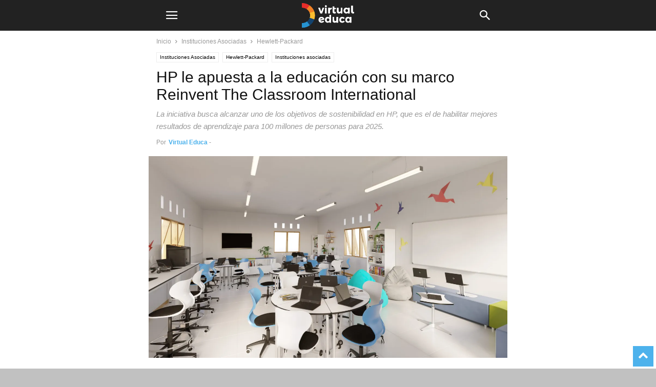

--- FILE ---
content_type: text/html; charset=utf-8
request_url: https://virtualeduca.org/mediacenter/hp-le-apuesta-a-la-educacion-con-su-marco-reinvent-the-classroom-international/?amp
body_size: 19299
content:
<!DOCTYPE html>
<html amp lang="es" data-amp-auto-lightbox-disable transformed="self;v=1" i-amphtml-layout="" i-amphtml-no-boilerplate="" i-amphtml-binding>
<head><meta charset="UTF-8"><meta name="viewport" content="width=device-width"><link rel="preconnect" href="https://cdn.ampproject.org"><style amp-runtime="" i-amphtml-version="012512221826001">html{overflow-x:hidden!important}html.i-amphtml-fie{height:100%!important;width:100%!important}html:not([amp4ads]),html:not([amp4ads]) body{height:auto!important}html:not([amp4ads]) body{margin:0!important}body{-webkit-text-size-adjust:100%;-moz-text-size-adjust:100%;-ms-text-size-adjust:100%;text-size-adjust:100%}html.i-amphtml-singledoc.i-amphtml-embedded{-ms-touch-action:pan-y pinch-zoom;touch-action:pan-y pinch-zoom}html.i-amphtml-fie>body,html.i-amphtml-singledoc>body{overflow:visible!important}html.i-amphtml-fie:not(.i-amphtml-inabox)>body,html.i-amphtml-singledoc:not(.i-amphtml-inabox)>body{position:relative!important}html.i-amphtml-ios-embed-legacy>body{overflow-x:hidden!important;overflow-y:auto!important;position:absolute!important}html.i-amphtml-ios-embed{overflow-y:auto!important;position:static}#i-amphtml-wrapper{overflow-x:hidden!important;overflow-y:auto!important;position:absolute!important;top:0!important;left:0!important;right:0!important;bottom:0!important;margin:0!important;display:block!important}html.i-amphtml-ios-embed.i-amphtml-ios-overscroll,html.i-amphtml-ios-embed.i-amphtml-ios-overscroll>#i-amphtml-wrapper{-webkit-overflow-scrolling:touch!important}#i-amphtml-wrapper>body{position:relative!important;border-top:1px solid transparent!important}#i-amphtml-wrapper+body{visibility:visible}#i-amphtml-wrapper+body .i-amphtml-lightbox-element,#i-amphtml-wrapper+body[i-amphtml-lightbox]{visibility:hidden}#i-amphtml-wrapper+body[i-amphtml-lightbox] .i-amphtml-lightbox-element{visibility:visible}#i-amphtml-wrapper.i-amphtml-scroll-disabled,.i-amphtml-scroll-disabled{overflow-x:hidden!important;overflow-y:hidden!important}amp-instagram{padding:54px 0px 0px!important;background-color:#fff}amp-iframe iframe{box-sizing:border-box!important}[amp-access][amp-access-hide]{display:none}[subscriptions-dialog],body:not(.i-amphtml-subs-ready) [subscriptions-action],body:not(.i-amphtml-subs-ready) [subscriptions-section]{display:none!important}amp-experiment,amp-live-list>[update]{display:none}amp-list[resizable-children]>.i-amphtml-loading-container.amp-hidden{display:none!important}amp-list [fetch-error],amp-list[load-more] [load-more-button],amp-list[load-more] [load-more-end],amp-list[load-more] [load-more-failed],amp-list[load-more] [load-more-loading]{display:none}amp-list[diffable] div[role=list]{display:block}amp-story-page,amp-story[standalone]{min-height:1px!important;display:block!important;height:100%!important;margin:0!important;padding:0!important;overflow:hidden!important;width:100%!important}amp-story[standalone]{background-color:#000!important;position:relative!important}amp-story-page{background-color:#757575}amp-story .amp-active>div,amp-story .i-amphtml-loader-background{display:none!important}amp-story-page:not(:first-of-type):not([distance]):not([active]){transform:translateY(1000vh)!important}amp-autocomplete{position:relative!important;display:inline-block!important}amp-autocomplete>input,amp-autocomplete>textarea{padding:0.5rem;border:1px solid rgba(0,0,0,.33)}.i-amphtml-autocomplete-results,amp-autocomplete>input,amp-autocomplete>textarea{font-size:1rem;line-height:1.5rem}[amp-fx^=fly-in]{visibility:hidden}amp-script[nodom],amp-script[sandboxed]{position:fixed!important;top:0!important;width:1px!important;height:1px!important;overflow:hidden!important;visibility:hidden}
/*# sourceURL=/css/ampdoc.css*/[hidden]{display:none!important}.i-amphtml-element{display:inline-block}.i-amphtml-blurry-placeholder{transition:opacity 0.3s cubic-bezier(0.0,0.0,0.2,1)!important;pointer-events:none}[layout=nodisplay]:not(.i-amphtml-element){display:none!important}.i-amphtml-layout-fixed,[layout=fixed][width][height]:not(.i-amphtml-layout-fixed){display:inline-block;position:relative}.i-amphtml-layout-responsive,[layout=responsive][width][height]:not(.i-amphtml-layout-responsive),[width][height][heights]:not([layout]):not(.i-amphtml-layout-responsive),[width][height][sizes]:not(img):not([layout]):not(.i-amphtml-layout-responsive){display:block;position:relative}.i-amphtml-layout-intrinsic,[layout=intrinsic][width][height]:not(.i-amphtml-layout-intrinsic){display:inline-block;position:relative;max-width:100%}.i-amphtml-layout-intrinsic .i-amphtml-sizer{max-width:100%}.i-amphtml-intrinsic-sizer{max-width:100%;display:block!important}.i-amphtml-layout-container,.i-amphtml-layout-fixed-height,[layout=container],[layout=fixed-height][height]:not(.i-amphtml-layout-fixed-height){display:block;position:relative}.i-amphtml-layout-fill,.i-amphtml-layout-fill.i-amphtml-notbuilt,[layout=fill]:not(.i-amphtml-layout-fill),body noscript>*{display:block;overflow:hidden!important;position:absolute;top:0;left:0;bottom:0;right:0}body noscript>*{position:absolute!important;width:100%;height:100%;z-index:2}body noscript{display:inline!important}.i-amphtml-layout-flex-item,[layout=flex-item]:not(.i-amphtml-layout-flex-item){display:block;position:relative;-ms-flex:1 1 auto;flex:1 1 auto}.i-amphtml-layout-fluid{position:relative}.i-amphtml-layout-size-defined{overflow:hidden!important}.i-amphtml-layout-awaiting-size{position:absolute!important;top:auto!important;bottom:auto!important}i-amphtml-sizer{display:block!important}@supports (aspect-ratio:1/1){i-amphtml-sizer.i-amphtml-disable-ar{display:none!important}}.i-amphtml-blurry-placeholder,.i-amphtml-fill-content{display:block;height:0;max-height:100%;max-width:100%;min-height:100%;min-width:100%;width:0;margin:auto}.i-amphtml-layout-size-defined .i-amphtml-fill-content{position:absolute;top:0;left:0;bottom:0;right:0}.i-amphtml-replaced-content,.i-amphtml-screen-reader{padding:0!important;border:none!important}.i-amphtml-screen-reader{position:fixed!important;top:0px!important;left:0px!important;width:4px!important;height:4px!important;opacity:0!important;overflow:hidden!important;margin:0!important;display:block!important;visibility:visible!important}.i-amphtml-screen-reader~.i-amphtml-screen-reader{left:8px!important}.i-amphtml-screen-reader~.i-amphtml-screen-reader~.i-amphtml-screen-reader{left:12px!important}.i-amphtml-screen-reader~.i-amphtml-screen-reader~.i-amphtml-screen-reader~.i-amphtml-screen-reader{left:16px!important}.i-amphtml-unresolved{position:relative;overflow:hidden!important}.i-amphtml-select-disabled{-webkit-user-select:none!important;-ms-user-select:none!important;user-select:none!important}.i-amphtml-notbuilt,[layout]:not(.i-amphtml-element),[width][height][heights]:not([layout]):not(.i-amphtml-element),[width][height][sizes]:not(img):not([layout]):not(.i-amphtml-element){position:relative;overflow:hidden!important;color:transparent!important}.i-amphtml-notbuilt:not(.i-amphtml-layout-container)>*,[layout]:not([layout=container]):not(.i-amphtml-element)>*,[width][height][heights]:not([layout]):not(.i-amphtml-element)>*,[width][height][sizes]:not([layout]):not(.i-amphtml-element)>*{display:none}amp-img:not(.i-amphtml-element)[i-amphtml-ssr]>img.i-amphtml-fill-content{display:block}.i-amphtml-notbuilt:not(.i-amphtml-layout-container),[layout]:not([layout=container]):not(.i-amphtml-element),[width][height][heights]:not([layout]):not(.i-amphtml-element),[width][height][sizes]:not(img):not([layout]):not(.i-amphtml-element){color:transparent!important;line-height:0!important}.i-amphtml-ghost{visibility:hidden!important}.i-amphtml-element>[placeholder],[layout]:not(.i-amphtml-element)>[placeholder],[width][height][heights]:not([layout]):not(.i-amphtml-element)>[placeholder],[width][height][sizes]:not([layout]):not(.i-amphtml-element)>[placeholder]{display:block;line-height:normal}.i-amphtml-element>[placeholder].amp-hidden,.i-amphtml-element>[placeholder].hidden{visibility:hidden}.i-amphtml-element:not(.amp-notsupported)>[fallback],.i-amphtml-layout-container>[placeholder].amp-hidden,.i-amphtml-layout-container>[placeholder].hidden{display:none}.i-amphtml-layout-size-defined>[fallback],.i-amphtml-layout-size-defined>[placeholder]{position:absolute!important;top:0!important;left:0!important;right:0!important;bottom:0!important;z-index:1}amp-img[i-amphtml-ssr]:not(.i-amphtml-element)>[placeholder]{z-index:auto}.i-amphtml-notbuilt>[placeholder]{display:block!important}.i-amphtml-hidden-by-media-query{display:none!important}.i-amphtml-element-error{background:red!important;color:#fff!important;position:relative!important}.i-amphtml-element-error:before{content:attr(error-message)}i-amp-scroll-container,i-amphtml-scroll-container{position:absolute;top:0;left:0;right:0;bottom:0;display:block}i-amp-scroll-container.amp-active,i-amphtml-scroll-container.amp-active{overflow:auto;-webkit-overflow-scrolling:touch}.i-amphtml-loading-container{display:block!important;pointer-events:none;z-index:1}.i-amphtml-notbuilt>.i-amphtml-loading-container{display:block!important}.i-amphtml-loading-container.amp-hidden{visibility:hidden}.i-amphtml-element>[overflow]{cursor:pointer;position:relative;z-index:2;visibility:hidden;display:initial;line-height:normal}.i-amphtml-layout-size-defined>[overflow]{position:absolute}.i-amphtml-element>[overflow].amp-visible{visibility:visible}template{display:none!important}.amp-border-box,.amp-border-box *,.amp-border-box :after,.amp-border-box :before{box-sizing:border-box}amp-pixel{display:none!important}amp-analytics,amp-auto-ads,amp-story-auto-ads{position:fixed!important;top:0!important;width:1px!important;height:1px!important;overflow:hidden!important;visibility:hidden}amp-story{visibility:hidden!important}html.i-amphtml-fie>amp-analytics{position:initial!important}[visible-when-invalid]:not(.visible),form [submit-error],form [submit-success],form [submitting]{display:none}amp-accordion{display:block!important}@media (min-width:1px){:where(amp-accordion>section)>:first-child{margin:0;background-color:#efefef;padding-right:20px;border:1px solid #dfdfdf}:where(amp-accordion>section)>:last-child{margin:0}}amp-accordion>section{float:none!important}amp-accordion>section>*{float:none!important;display:block!important;overflow:hidden!important;position:relative!important}amp-accordion,amp-accordion>section{margin:0}amp-accordion:not(.i-amphtml-built)>section>:last-child{display:none!important}amp-accordion:not(.i-amphtml-built)>section[expanded]>:last-child{display:block!important}
/*# sourceURL=/css/ampshared.css*/</style><meta name="amp-to-amp-navigation" content="AMP-Redirect-To; AMP.navigateTo"><meta name="robots" content="max-image-preview:large"><meta property="og:image" content="https://i0.wp.com/virtualeduca.org/mediacenter/wp-content/uploads/2022/10/01-4-scaled.jpg?fit=2560%2C1441&amp;ssl=1"><meta name="author" content="Virtual Educa"><meta name="generator" content="AMP Plugin v2.5.5; mode=transitional"><meta name="msapplication-TileImage" content="https://i0.wp.com/virtualeduca.org/mediacenter/wp-content/uploads/2022/03/cropped-VIRTUAL-EDUCA.jpg?fit=270%2C270&amp;ssl=1"><link rel="preconnect" href="//i0.wp.com"><link rel="preconnect" href="//c0.wp.com"><link rel="preconnect" href="https://fonts.gstatic.com/" crossorigin=""><link rel="dns-prefetch" href="//fonts.googleapis.com"><link rel="preload" href="https://virtualeduca.org/mediacenter/wp-content/plugins/td-composer/mobile/images/icons/mobile-theme.eot?17#iefix" as="font" crossorigin=""><link rel="preconnect" href="https://fonts.gstatic.com" crossorigin=""><link rel="dns-prefetch" href="https://fonts.gstatic.com"><script async="" src="https://cdn.ampproject.org/v0.mjs" type="module" crossorigin="anonymous"></script><script async nomodule src="https://cdn.ampproject.org/v0.js" crossorigin="anonymous"></script><script src="https://cdn.ampproject.org/v0/amp-bind-0.1.mjs" async="" custom-element="amp-bind" type="module" crossorigin="anonymous"></script><script async nomodule src="https://cdn.ampproject.org/v0/amp-bind-0.1.js" crossorigin="anonymous" custom-element="amp-bind"></script><script src="https://cdn.ampproject.org/v0/amp-form-0.1.mjs" async="" custom-element="amp-form" type="module" crossorigin="anonymous"></script><script async nomodule src="https://cdn.ampproject.org/v0/amp-form-0.1.js" crossorigin="anonymous" custom-element="amp-form"></script><script src="https://cdn.ampproject.org/v0/amp-mustache-0.2.mjs" async="" custom-template="amp-mustache" type="module" crossorigin="anonymous"></script><script async nomodule src="https://cdn.ampproject.org/v0/amp-mustache-0.2.js" crossorigin="anonymous" custom-template="amp-mustache"></script><script src="https://cdn.ampproject.org/v0/amp-sidebar-0.1.mjs" async="" custom-element="amp-sidebar" type="module" crossorigin="anonymous"></script><script async nomodule src="https://cdn.ampproject.org/v0/amp-sidebar-0.1.js" crossorigin="anonymous" custom-element="amp-sidebar"></script><link rel="icon" type="image/png" href="https://virtualeduca.org/img/favicon/favicon-32x32.png"><link rel="icon" href="https://i0.wp.com/virtualeduca.org/mediacenter/wp-content/uploads/2022/03/cropped-VIRTUAL-EDUCA.jpg?fit=32%2C32&amp;ssl=1" sizes="32x32"><link rel="icon" href="https://i0.wp.com/virtualeduca.org/mediacenter/wp-content/uploads/2022/03/cropped-VIRTUAL-EDUCA.jpg?fit=192%2C192&amp;ssl=1" sizes="192x192"><link crossorigin="anonymous" rel="stylesheet" id="google-fonts-style-css" href="https://fonts.googleapis.com/css?family=Libre+Franklin%3A400%2C700%7CPT+Sans+Narrow%3A400%2C700%7CNunito%3A400%2C700&amp;ver=12.7.3" type="text/css" media="all"><style amp-custom="">amp-img:is([sizes="auto" i], [sizes^="auto," i]){contain-intrinsic-size:3000px 1500px}.amp-wp-unknown-size,amp-img.amp-wp-enforced-sizes{object-fit:contain}amp-img img,amp-img noscript{image-rendering:inherit;object-fit:inherit;object-position:inherit}:where(.wp-block-button__link){border-radius:9999px;box-shadow:none;padding:calc(.667em + 2px) calc(1.333em + 2px);text-decoration:none}:root :where(.wp-block-button .wp-block-button__link.is-style-outline),:root :where(.wp-block-button.is-style-outline>.wp-block-button__link){border:2px solid;padding:.667em 1.333em}:root :where(.wp-block-button .wp-block-button__link.is-style-outline:not(.has-text-color)),:root :where(.wp-block-button.is-style-outline>.wp-block-button__link:not(.has-text-color)){color:currentColor}:root :where(.wp-block-button .wp-block-button__link.is-style-outline:not(.has-background)),:root :where(.wp-block-button.is-style-outline>.wp-block-button__link:not(.has-background)){background-color:initial;background-image:none}:where(.wp-block-columns){margin-bottom:1.75em}:where(.wp-block-columns.has-background){padding:1.25em 2.375em}:where(.wp-block-post-comments input[type=submit]){border:none}:where(.wp-block-cover-image:not(.has-text-color)),:where(.wp-block-cover:not(.has-text-color)){color:#fff}:where(.wp-block-cover-image.is-light:not(.has-text-color)),:where(.wp-block-cover.is-light:not(.has-text-color)){color:#000}:root :where(.wp-block-cover h1:not(.has-text-color)),:root :where(.wp-block-cover h2:not(.has-text-color)),:root :where(.wp-block-cover h3:not(.has-text-color)),:root :where(.wp-block-cover h4:not(.has-text-color)),:root :where(.wp-block-cover h5:not(.has-text-color)),:root :where(.wp-block-cover h6:not(.has-text-color)),:root :where(.wp-block-cover p:not(.has-text-color)){color:inherit}:where(.wp-block-file){margin-bottom:1.5em}:where(.wp-block-file__button){border-radius:2em;display:inline-block;padding:.5em 1em}:where(.wp-block-file__button):is(a):active,:where(.wp-block-file__button):is(a):focus,:where(.wp-block-file__button):is(a):hover,:where(.wp-block-file__button):is(a):visited{box-shadow:none;color:#fff;opacity:.85;text-decoration:none}:where(.wp-block-group.wp-block-group-is-layout-constrained){position:relative}@keyframes show-content-image{0%{visibility:hidden}99%{visibility:hidden}to{visibility:visible}}@keyframes turn-on-visibility{0%{opacity:0}to{opacity:1}}@keyframes turn-off-visibility{0%{opacity:1;visibility:visible}99%{opacity:0;visibility:visible}to{opacity:0;visibility:hidden}}@keyframes lightbox-zoom-in{0%{transform:translate(calc(( -100vw + var(--wp--lightbox-scrollbar-width) ) / 2 + var(--wp--lightbox-initial-left-position)),calc(-50vh + var(--wp--lightbox-initial-top-position))) scale(var(--wp--lightbox-scale))}to{transform:translate(-50%,-50%) scale(1)}}@keyframes lightbox-zoom-out{0%{transform:translate(-50%,-50%) scale(1);visibility:visible}99%{visibility:visible}to{transform:translate(calc(( -100vw + var(--wp--lightbox-scrollbar-width) ) / 2 + var(--wp--lightbox-initial-left-position)),calc(-50vh + var(--wp--lightbox-initial-top-position))) scale(var(--wp--lightbox-scale));visibility:hidden}}:where(.wp-block-latest-comments:not([data-amp-original-style*=line-height] .wp-block-latest-comments__comment)){line-height:1.1}:where(.wp-block-latest-comments:not([data-amp-original-style*=line-height] .wp-block-latest-comments__comment-excerpt p)){line-height:1.8}:root :where(.wp-block-latest-posts.is-grid){padding:0}:root :where(.wp-block-latest-posts.wp-block-latest-posts__list){padding-left:0}ul{box-sizing:border-box}:root :where(.wp-block-list.has-background){padding:1.25em 2.375em}:where(.wp-block-navigation.has-background .wp-block-navigation-item a:not(.wp-element-button)),:where(.wp-block-navigation.has-background .wp-block-navigation-submenu a:not(.wp-element-button)){padding:.5em 1em}:where(.wp-block-navigation .wp-block-navigation__submenu-container .wp-block-navigation-item a:not(.wp-element-button)),:where(.wp-block-navigation .wp-block-navigation__submenu-container .wp-block-navigation-submenu a:not(.wp-element-button)),:where(.wp-block-navigation .wp-block-navigation__submenu-container .wp-block-navigation-submenu button.wp-block-navigation-item__content),:where(.wp-block-navigation .wp-block-navigation__submenu-container .wp-block-pages-list__item button.wp-block-navigation-item__content){padding:.5em 1em}@keyframes overlay-menu__fade-in-animation{0%{opacity:0;transform:translateY(.5em)}to{opacity:1;transform:translateY(0)}}:root :where(p.has-background){padding:1.25em 2.375em}:where(p.has-text-color:not(.has-link-color)) a{color:inherit}:where(.wp-block-post-comments-form) input:not([type=submit]){border:1px solid #949494;font-family:inherit;font-size:1em}:where(.wp-block-post-comments-form) input:where(:not([type=submit]):not([type=checkbox])){padding:calc(.667em + 2px)}:where(.wp-block-post-excerpt){box-sizing:border-box;margin-bottom:var(--wp--style--block-gap);margin-top:var(--wp--style--block-gap)}:where(.wp-block-preformatted.has-background){padding:1.25em 2.375em}:where(.wp-block-search__button){border:1px solid #ccc;padding:6px 10px}:where(.wp-block-search__input){font-family:inherit;font-size:inherit;font-style:inherit;font-weight:inherit;letter-spacing:inherit;line-height:inherit;text-transform:inherit}:where(.wp-block-search__button-inside .wp-block-search__inside-wrapper){border:1px solid #949494;box-sizing:border-box;padding:4px}:where(.wp-block-search__button-inside .wp-block-search__inside-wrapper) :where(.wp-block-search__button){padding:4px 8px}:root :where(.wp-block-separator.is-style-dots){height:auto;line-height:1;text-align:center}:root :where(.wp-block-separator.is-style-dots):before{color:currentColor;content:"···";font-family:serif;font-size:1.5em;letter-spacing:2em;padding-left:2em}:root :where(.wp-block-site-logo.is-style-rounded){border-radius:9999px}:root :where(.wp-block-social-links .wp-social-link a){padding:.25em}:root :where(.wp-block-social-links.is-style-logos-only .wp-social-link a){padding:0}:root :where(.wp-block-social-links.is-style-pill-shape .wp-social-link a){padding-left:.6666666667em;padding-right:.6666666667em}:root :where(.wp-block-tag-cloud.is-style-outline){display:flex;flex-wrap:wrap;gap:1ch}:root :where(.wp-block-tag-cloud.is-style-outline a){border:1px solid;margin-right:0;padding:1ch 2ch}:root :where(.wp-block-tag-cloud.is-style-outline a):not(#_#_#_#_#_#_#_#_){font-size:unset;text-decoration:none}:root :where(.wp-block-table-of-contents){box-sizing:border-box}:where(.wp-block-term-description){box-sizing:border-box;margin-bottom:var(--wp--style--block-gap);margin-top:var(--wp--style--block-gap)}:where(pre.wp-block-verse){font-family:inherit}:root{--wp--preset--font-size--normal:16px;--wp--preset--font-size--huge:42px}html :where(.has-border-color){border-style:solid}html :where([data-amp-original-style*=border-top-color]){border-top-style:solid}html :where([data-amp-original-style*=border-right-color]){border-right-style:solid}html :where([data-amp-original-style*=border-bottom-color]){border-bottom-style:solid}html :where([data-amp-original-style*=border-left-color]){border-left-style:solid}html :where([data-amp-original-style*=border-width]){border-style:solid}html :where([data-amp-original-style*=border-top-width]){border-top-style:solid}html :where([data-amp-original-style*=border-right-width]){border-right-style:solid}html :where([data-amp-original-style*=border-bottom-width]){border-bottom-style:solid}html :where([data-amp-original-style*=border-left-width]){border-left-style:solid}html :where(amp-img[class*=wp-image-]),html :where(amp-anim[class*=wp-image-]){height:auto;max-width:100%}:where(figure){margin:0 0 1em}html :where(.is-position-sticky){--wp-admin--admin-bar--position-offset:var(--wp-admin--admin-bar--height,0px)}@media screen and (max-width:600px){html :where(.is-position-sticky){--wp-admin--admin-bar--position-offset:0px}}@-webkit-keyframes a{to{-webkit-transform:rotate(1turn);transform:rotate(1turn)}}@keyframes a{to{-webkit-transform:rotate(1turn);transform:rotate(1turn)}}@-webkit-keyframes b{0%{background-position:0 0}to{background-position:30px 0}}@keyframes b{0%{background-position:0 0}to{background-position:30px 0}}:root{--wp--preset--aspect-ratio--square:1;--wp--preset--aspect-ratio--4-3:4/3;--wp--preset--aspect-ratio--3-4:3/4;--wp--preset--aspect-ratio--3-2:3/2;--wp--preset--aspect-ratio--2-3:2/3;--wp--preset--aspect-ratio--16-9:16/9;--wp--preset--aspect-ratio--9-16:9/16;--wp--preset--color--black:#000;--wp--preset--color--cyan-bluish-gray:#abb8c3;--wp--preset--color--white:#fff;--wp--preset--color--pale-pink:#f78da7;--wp--preset--color--vivid-red:#cf2e2e;--wp--preset--color--luminous-vivid-orange:#ff6900;--wp--preset--color--luminous-vivid-amber:#fcb900;--wp--preset--color--light-green-cyan:#7bdcb5;--wp--preset--color--vivid-green-cyan:#00d084;--wp--preset--color--pale-cyan-blue:#8ed1fc;--wp--preset--color--vivid-cyan-blue:#0693e3;--wp--preset--color--vivid-purple:#9b51e0;--wp--preset--gradient--vivid-cyan-blue-to-vivid-purple:linear-gradient(135deg,rgba(6,147,227,1) 0%,#9b51e0 100%);--wp--preset--gradient--light-green-cyan-to-vivid-green-cyan:linear-gradient(135deg,#7adcb4 0%,#00d082 100%);--wp--preset--gradient--luminous-vivid-amber-to-luminous-vivid-orange:linear-gradient(135deg,rgba(252,185,0,1) 0%,rgba(255,105,0,1) 100%);--wp--preset--gradient--luminous-vivid-orange-to-vivid-red:linear-gradient(135deg,rgba(255,105,0,1) 0%,#cf2e2e 100%);--wp--preset--gradient--very-light-gray-to-cyan-bluish-gray:linear-gradient(135deg,#eee 0%,#a9b8c3 100%);--wp--preset--gradient--cool-to-warm-spectrum:linear-gradient(135deg,#4aeadc 0%,#9778d1 20%,#cf2aba 40%,#ee2c82 60%,#fb6962 80%,#fef84c 100%);--wp--preset--gradient--blush-light-purple:linear-gradient(135deg,#ffceec 0%,#9896f0 100%);--wp--preset--gradient--blush-bordeaux:linear-gradient(135deg,#fecda5 0%,#fe2d2d 50%,#6b003e 100%);--wp--preset--gradient--luminous-dusk:linear-gradient(135deg,#ffcb70 0%,#c751c0 50%,#4158d0 100%);--wp--preset--gradient--pale-ocean:linear-gradient(135deg,#fff5cb 0%,#b6e3d4 50%,#33a7b5 100%);--wp--preset--gradient--electric-grass:linear-gradient(135deg,#caf880 0%,#71ce7e 100%);--wp--preset--gradient--midnight:linear-gradient(135deg,#020381 0%,#2874fc 100%);--wp--preset--font-size--small:13px;--wp--preset--font-size--medium:20px;--wp--preset--font-size--large:36px;--wp--preset--font-size--x-large:42px;--wp--preset--spacing--20:.44rem;--wp--preset--spacing--30:.67rem;--wp--preset--spacing--40:1rem;--wp--preset--spacing--50:1.5rem;--wp--preset--spacing--60:2.25rem;--wp--preset--spacing--70:3.38rem;--wp--preset--spacing--80:5.06rem;--wp--preset--shadow--natural:6px 6px 9px rgba(0,0,0,.2);--wp--preset--shadow--deep:12px 12px 50px rgba(0,0,0,.4);--wp--preset--shadow--sharp:6px 6px 0px rgba(0,0,0,.2);--wp--preset--shadow--outlined:6px 6px 0px -3px rgba(255,255,255,1),6px 6px rgba(0,0,0,1);--wp--preset--shadow--crisp:6px 6px 0px rgba(0,0,0,1)}:where(.is-layout-flex){gap:.5em}:where(.is-layout-grid){gap:.5em}:where(.wp-block-columns.is-layout-flex){gap:2em}:where(.wp-block-columns.is-layout-grid){gap:2em}:where(.wp-block-post-template.is-layout-flex){gap:1.25em}:where(.wp-block-post-template.is-layout-grid){gap:1.25em}:where(.wp-block-post-template.is-layout-flex){gap:1.25em}:where(.wp-block-post-template.is-layout-grid){gap:1.25em}:where(.wp-block-columns.is-layout-flex){gap:2em}:where(.wp-block-columns.is-layout-grid){gap:2em}:root :where(.wp-block-pullquote){font-size:1.5em;line-height:1.6}.clearfix:before,.clearfix:after{display:table;content:"";line-height:0}.clearfix:after{clear:both}html{font-family:sans-serif;-ms-text-size-adjust:100%;-webkit-text-size-adjust:100%}body{margin:0}article,footer,header{display:block}[hidden],template{display:none}a{background-color:transparent}a:active,a:hover{outline:0}h1{font-size:2em;margin:.67em 0}amp-img{border:0}input{color:inherit;font:inherit;margin:0}html input[type="button"],input[type="reset"],input[type="submit"]{-webkit-appearance:button;cursor:pointer}html input[disabled]{cursor:default}input::-moz-focus-inner{border:0;padding:0}input{line-height:normal}input[type="checkbox"],input[type="radio"]{box-sizing:border-box;padding:0}input[type="number"]::-webkit-inner-spin-button,input[type="number"]::-webkit-outer-spin-button{height:auto}input[type="search"]{-webkit-appearance:textfield;-moz-box-sizing:content-box;-webkit-box-sizing:content-box;box-sizing:content-box}input[type="search"]::-webkit-search-cancel-button,input[type="search"]::-webkit-search-decoration{-webkit-appearance:none}body,p{font-family:-apple-system,".SFNSText-Regular","San Francisco","Roboto","Segoe UI","Helvetica Neue","Lucida Grande",sans-serif;font-size:14px;line-height:21px}p{margin-top:0;margin-bottom:21px}a:active,a:focus{outline:none}a{color:var(--td_theme_color,#4db2ec);text-decoration:none}ul{padding:0}ul li{line-height:24px;margin-left:21px}h1,h2,h3,h4,h5{color:#111;font-weight:bold;margin:6px 0 6px 0}h1 > a,h2 > a,h3 > a,h4 > a,h5 > a{color:#111}h1{font-size:32px;line-height:38px;margin-top:33px;margin-bottom:23px}h2{font-size:27px;line-height:34px;margin-top:30px;margin-bottom:20px}h3{font-size:22px;line-height:29px;margin-top:27px;margin-bottom:17px}h4{font-size:19px;line-height:27px;margin-top:24px;margin-bottom:14px}h5{font-size:17px;line-height:23px;margin-top:21px;margin-bottom:11px}input:focus,input[type]:focus{outline:0 none}input[type=submit]{font-size:13px;background-color:#222;border-radius:0;color:#fff;border:none;padding:8px 15px;font-weight:500;-webkit-transition:background-color .4s;-moz-transition:background-color .4s;-o-transition:background-color .4s;transition:background-color .4s}input[type=text],input[type=url],input[type=tel],input[type=email]{font-size:16px;line-height:21px;color:#444;border:1px solid #e1e1e1;width:100%;max-width:100%;height:34px;padding:3px 9px}input[type=text]:active:not(#_#_#_#_#_#_#_#_),input[type=url]:active:not(#_#_#_#_#_#_#_#_),input[type=tel]:active:not(#_#_#_#_#_#_#_#_),input[type=email]:active:not(#_#_#_#_#_#_#_#_),input[type=text]:focus:not(#_#_#_#_#_#_#_#_),input[type=url]:focus:not(#_#_#_#_#_#_#_#_),input[type=tel]:focus:not(#_#_#_#_#_#_#_#_),input[type=email]:focus:not(#_#_#_#_#_#_#_#_){border-color:#b0b0b0}input[type=password]{width:100%;position:relative;top:0;display:inline-table;vertical-align:middle;font-size:12px;line-height:21px;color:#444;border:1px solid #ccc;max-width:100%;height:34px;padding:3px 9px;margin-bottom:10px}input[type=password]:active,input[type=password]:focus{border-color:#b0b0b0}.td-post-content amp-img{margin-bottom:21px}.td-post-content p > amp-img{margin-bottom:0}.td-post-content{font-size:15px;line-height:26px;color:#222}.td-post-content a:hover{text-decoration:underline}.td-post-content ul{margin-bottom:26px}.td-post-content ul ul{margin-bottom:0}.td-post-content li ul{margin-bottom:0}.td-post-content p,.td-post-content li{font-size:15px;line-height:26px}.td-post-content p{margin-bottom:26px}@font-face{font-family:"mobile-theme";src:url("https://virtualeduca.org/mediacenter/wp-content/plugins/td-composer/mobile/images/icons/mobile-theme.eot?17");src:url("https://virtualeduca.org/mediacenter/wp-content/plugins/td-composer/mobile/images/icons/mobile-theme.eot?17#iefix") format("embedded-opentype"),url("https://virtualeduca.org/mediacenter/wp-content/plugins/td-composer/mobile/images/icons/mobile-theme.woff?17") format("woff"),url("https://virtualeduca.org/mediacenter/wp-content/plugins/td-composer/mobile/images/icons/mobile-theme.ttf?17") format("truetype"),url("https://virtualeduca.org/mediacenter/wp-content/plugins/td-composer/mobile/images/icons/mobile-theme.svg?17#mobile-theme") format("svg");font-weight:normal;font-style:normal;font-display:swap}[class^="td-icon-"]:before,[class*=" td-icon-"]:before{font-family:"mobile-theme";speak:none;font-style:normal;font-weight:normal;font-variant:normal;text-transform:none;line-height:1;text-align:center;-webkit-font-smoothing:antialiased;-moz-osx-font-smoothing:grayscale}[class*="td-icon-"]{line-height:1;text-align:center;display:inline-block}.td-icon-right:before{content:""}.td-icon-menu-up:before{content:""}.td-icon-search:before{content:""}.td-icon-menu-right:before{content:""}.td-icon-mail:before{content:""}.td-icon-facebook:before{content:""}.td-icon-instagram:before{content:""}.td-icon-linkedin:before{content:""}.td-icon-twitter:before{content:""}.td-icon-mobile:before{content:""}.td-icon-whatsapp:before{content:""}.td-icon-close-mobile:before{content:""}.td-icon-telegram:before{content:""}.td-icon-plus:before{content:""}.td-module-thumb,.td_module_wrap{position:relative}.td-module-thumb .entry-thumb{display:block}.entry-thumb{width:100%}.td-post-date{display:inline-block;font-size:12px;line-height:16px}.td-post-category{font-size:9px;line-height:10px;background-color:#222;color:#fff;margin-right:5px;padding:4px 6px;display:inline-table;vertical-align:middle;text-transform:uppercase;pointer-events:auto}.entry-title{-ms-word-wrap:break-word;word-wrap:break-word}.td_module_mob_1{margin-bottom:30px}.td_module_mob_1 .td-module-thumb{position:absolute;overflow:hidden;left:0;top:0;width:120px;height:85px}@media (max-width: 320px){.td_module_mob_1 .td-module-thumb{width:100px;height:70px}}.td_module_mob_1 .item-details{margin-left:135px;min-height:85px}@media (max-width: 320px){.td_module_mob_1 .item-details{margin-left:115px;min-height:70px}}.td_module_mob_1 .entry-title{margin:0 0 5px 0;font-size:17px;line-height:20px}.td_module_mob_1 .entry-title a{color:#000}.td_module_mob_1 .td-post-date{color:#444}.td-crumb-container{margin:15px 0;line-height:1}.entry-crumbs{font-size:12px;color:#999}.entry-crumbs a{color:#999}.entry-crumbs .td-bread-sep{font-size:11px;margin:0 5px;position:relative;top:1px}.td-page-meta{display:none}.td-mobile-container{opacity:1;-webkit-transition:all .5s ease .5s;-moz-transition:all .5s ease .5s;-o-transition:all .5s ease .5s;transition:all .5s ease .5s}.td-header-wrap{background-color:#222;color:#fff;height:60px;position:relative;z-index:9998;width:100%}@media print{body:not(#_#_#_#_#_#_#_#_){-webkit-print-color-adjust:exact;print-color-adjust:exact}.td-scroll-up:not(#_#_#_#_#_#_#_){display:none}.td-header-wrap:not(#_#_#_#_#_#_#_){position:relative;top:0}}#td-header-menu{position:relative}#td-top-mobile-toggle{display:inline-block}#td-top-mobile-toggle i{font-size:26px;height:60px;width:60px;line-height:64px;display:inline-block;color:var(--td_mobile_icons_color,#fff)}.td-main-menu-logo{display:block;margin-right:0;height:0;float:left}.td-main-menu-logo a{line-height:46px}.td-main-menu-logo amp-img{margin:auto;bottom:0;top:0;left:0;right:0;position:absolute;padding:6px 0;max-height:60px;max-width:250px;width:auto}@media (max-width: 320px){.td-main-menu-logo amp-img{max-width:210px}}.td-search-icon{position:absolute;right:-3px;top:0}.td-search-icon i{height:60px;width:60px;line-height:64px;font-size:22px;margin-right:2px;color:#fff}.td-search-wrap{padding:0;position:fixed;width:100%;height:calc(100% + 1px);top:0;text-align:center;z-index:9999;visibility:hidden;color:#fff}.td-search-wrap .td_module_wrap{text-align:left}.td-search-wrap .entry-title a{color:#fff}.td-search-wrap .td-post-date{color:#ddd}.td-search-wrap .td-search-form{margin-bottom:30px}.td-search-wrap .td-aj-search-results{margin:0 5%;text-align:left}.td-search-wrap .td-module-thumb{top:auto;left:auto}.td-search-wrap .result-msg{margin:0 5%}.td-search-wrap .result-msg a{display:block;text-align:center;width:100%;text-transform:uppercase;line-height:50px;color:#000;border:none;-webkit-box-shadow:0 0 8px rgba(0,0,0,.36);-moz-box-shadow:0 0 8px rgba(0,0,0,.36);box-shadow:0 0 8px rgba(0,0,0,.36);margin:30px 0 30px;font-size:17px;border-radius:0;background-color:#fff;opacity:.8}.td-search-background{background-repeat:no-repeat;background-size:cover;background-position:center top;position:fixed;top:0;display:block;width:100%;height:113%;z-index:9999;-webkit-transition:all .5s cubic-bezier(.79,.14,.15,.86);-moz-transition:all .5s cubic-bezier(.79,.14,.15,.86);-o-transition:all .5s cubic-bezier(.79,.14,.15,.86);transition:all .5s cubic-bezier(.79,.14,.15,.86);transform:translate3d(100%,0,0);-webkit-transform:translate3d(100%,0,0);-moz-transform:translate3d(100%,0,0);-ms-transform:translate3d(100%,0,0);-o-transform:translate3d(100%,0,0);visibility:hidden}.td-search-background:before{content:"";width:100%;height:100%;position:absolute;top:0;left:0;opacity:.98;background:#333145;background:-moz-linear-gradient(top,#333145 0%,#b8333e 100%);background:-webkit-gradient(left top,left bottom,color-stop(0%,#333145),color-stop(100%,#b8333e));background:-webkit-linear-gradient(top,#333145 0%,#b8333e 100%);background:-o-linear-gradient(top,#333145 0%,#b8333e 100%);background:-ms-linear-gradient(top,#333145 0%,#b8333e 100%);background:linear-gradient(to bottom,#333145 0%,#b8333e 100%);filter:progid:DXImageTransform.Microsoft.gradient(startColorstr="#333145",endColorstr="#b8333e",GradientType=0)}.td-search-close{text-align:right;z-index:1000}.td-search-close .td-icon-close-mobile{height:70px;width:70px;line-height:70px;font-size:21px;color:#fff;position:relative;top:4px;right:0}.td-drop-down-search{opacity:0;visibility:hidden;-webkit-transition:all .5s ease 0s;-moz-transition:all .5s ease 0s;-o-transition:all .5s ease 0s;transition:all .5s ease 0s;-webkit-backface-visibility:hidden;position:relative}#td-header-search{color:#fff;font-weight:bold;font-size:28px;height:40px;line-height:36px;border:0;background:transparent;outline:0;margin:8px 0;text-align:center}.td-search-input{margin:0 5%;position:relative}.td-search-input span{opacity:.8;font-size:12px}.td-search-input:before,.td-search-input:after{content:"";position:absolute;display:block;width:100%;height:1px;background-color:#fff;bottom:0;left:0;opacity:.2}.td-search-input:after{opacity:.8;transform:scaleX(0);-webkit-transform:scaleX(0);-moz-transform:scaleX(0);-ms-transform:scaleX(0);-o-transform:scaleX(0);-webkit-transition:transform .5s ease .8s;-moz-transition:transform .5s ease .8s;-o-transition:transform .5s ease .8s;transition:transform .5s ease .8s}.td-search-opened{overflow:hidden}.td-search-opened #td-outer-wrap{position:static;transform:scale3d(.9,.9,.9);-webkit-transform:scale3d(.9,.9,.9);-moz-transform:scale3d(.9,.9,.9);-ms-transform:scale3d(.9,.9,.9);-o-transform:scale3d(.9,.9,.9);-webkit-box-shadow:0 0 46px;-moz-box-shadow:0 0 46px;box-shadow:0 0 46px}.td-search-opened .td-drop-down-search{opacity:1;-webkit-transition:all .5s ease .3s;-moz-transition:all .5s ease .3s;-o-transition:all .5s ease .3s;transition:all .5s ease .3s;height:calc(100% + 1px);overflow-y:scroll;overflow-x:hidden}.td-search-opened .td-drop-down-search:not(#_#_#_#_#_#_#_){visibility:visible}.td-search-opened .td-search-background{transform:translate3d(0,0,0);-webkit-transform:translate3d(0,0,0);-moz-transform:translate3d(0,0,0);-ms-transform:translate3d(0,0,0);-o-transform:translate3d(0,0,0)}.td-search-opened .td-search-background:not(#_#_#_#_#_#_#_){visibility:visible}.td-search-opened .td-search-input:after{transform:scaleX(1);-webkit-transform:scaleX(1);-moz-transform:scaleX(1);-ms-transform:scaleX(1);-o-transform:scaleX(1)}.td-menu-background{background-repeat:no-repeat;background-size:cover;background-position:center top;position:fixed;top:0;display:block;width:100%;height:113%;z-index:9999;-webkit-transition:all .5s cubic-bezier(.79,.14,.15,.86);-moz-transition:all .5s cubic-bezier(.79,.14,.15,.86);-o-transition:all .5s cubic-bezier(.79,.14,.15,.86);transition:all .5s cubic-bezier(.79,.14,.15,.86);transform:translate3d(-100%,0,0);-webkit-transform:translate3d(-100%,0,0);-moz-transform:translate3d(-100%,0,0);-ms-transform:translate3d(-100%,0,0);-o-transform:translate3d(-100%,0,0)}.td-menu-background:before{content:"";width:100%;height:100%;position:absolute;top:0;left:0;opacity:.98;background:#333145;background:-moz-linear-gradient(top,#333145 0%,#b8333e 100%);background:-webkit-gradient(left top,left bottom,color-stop(0%,#333145),color-stop(100%,#b8333e));background:-webkit-linear-gradient(top,#333145 0%,#b8333e 100%);background:-o-linear-gradient(top,#333145 0%,#b8333e 100%);background:-ms-linear-gradient(top,#333145 0%,#b8333e 100%);background:linear-gradient(to bottom,#333145 0%,#b8333e 100%);filter:progid:DXImageTransform.Microsoft.gradient(startColorstr="#333145",endColorstr="#b8333e",GradientType=0)}#td-mobile-nav{padding:0;position:fixed;width:100%;height:calc(100% + 1px);top:0;z-index:9999;-webkit-transition:all .5s cubic-bezier(.79,.14,.15,.86);-moz-transition:all .5s cubic-bezier(.79,.14,.15,.86);-o-transition:all .5s cubic-bezier(.79,.14,.15,.86);transition:all .5s cubic-bezier(.79,.14,.15,.86);transform:translate3d(-99%,0,0);-webkit-transform:translate3d(-99%,0,0);-moz-transform:translate3d(-99%,0,0);-ms-transform:translate3d(-99%,0,0);-o-transform:translate3d(-99%,0,0);left:-1%;overflow:hidden}.td-menu-socials-wrap{position:relative}.td-menu-socials-wrap .td-icon-font{color:var(--td_mobile_text_color,#fff)}.td-menu-socials{padding:0 65px 0 20px;overflow:hidden;height:60px}.td-menu-socials .td-social-icon-wrap{margin:20px 5px 0 0}.td-menu-socials .td-social-icon-wrap i{border:none;background-color:transparent}.td-mobile-close{position:absolute;right:0;top:0;z-index:1000}.td-mobile-close .td-icon-close-mobile{height:70px;width:70px;line-height:70px;font-size:21px;color:#fff;top:4px;position:relative}.td-mobile-content{padding:20px 20px 0}.td-mobile-container{padding-bottom:20px}.td-mobile-content ul{list-style:none;margin:0;padding:0}.td-mobile-content li{float:none;margin-left:0;-webkit-touch-callout:none;-webkit-user-select:none;-khtml-user-select:none;-moz-user-select:none;-ms-user-select:none;user-select:none}.td-mobile-content li a{display:block;line-height:21px;font-size:21px;color:#fff;margin-left:0;padding:12px 45px 12px 12px;font-weight:bold}.td-mobile-content .td-icon-menu-right{position:absolute;cursor:pointer;top:3px;right:-7px;z-index:1000;font-size:14px;padding:12px 15px;float:right;color:#fff;-webkit-transform-origin:50% 50% 0px;-moz-transform-origin:50% 50% 0px;-o-transform-origin:50% 50% 0px;transform-origin:50% 50% 0px;-webkit-transition:transform .3s ease;-moz-transition:transform .3s ease;-o-transition:transform .3s ease;transition:transform .3s ease;transform:rotate(-90deg);-webkit-transform:rotate(-90deg);-moz-transform:rotate(-90deg);-ms-transform:rotate(-90deg);-o-transform:rotate(-90deg)}.td-mobile-content .td-icon-menu-right:before{content:""}.td-mobile-content .sub-menu{max-height:0;overflow:hidden;opacity:0;-webkit-transition:max-height .5s cubic-bezier(.77,0,.175,1),opacity .5s cubic-bezier(.77,0,.175,1);-moz-transition:max-height .5s cubic-bezier(.77,0,.175,1),opacity .5s cubic-bezier(.77,0,.175,1);-o-transition:max-height .5s cubic-bezier(.77,0,.175,1),opacity .5s cubic-bezier(.77,0,.175,1);transition:max-height .5s cubic-bezier(.77,0,.175,1),opacity .5s cubic-bezier(.77,0,.175,1)}.td-mobile-content .sub-menu .td-icon-menu-right{font-size:11px;right:-6px;top:1px;color:#fff}.td-mobile-content .sub-menu a{line-height:19px;font-size:16px;font-weight:normal}.td-mobile-content .sub-menu a:not(#_#_#_#_#_#_#_#_){padding:9px 36px 9px 36px}.td-mobile-content .sub-menu .sub-menu a:not(#_#_#_#_#_#_#_#_){padding-left:55px}.td-mobile-content .sub-menu .sub-menu .sub-menu a:not(#_#_#_#_#_#_#_#_){padding-left:74px}.td-mobile-content .menu-item-has-children a{width:100%;z-index:1}.td-menu-mob-open-menu{overflow:hidden}.td-menu-mob-open-menu #td-outer-wrap{transform:scale3d(.9,.9,.9);-webkit-transform:scale3d(.9,.9,.9);-moz-transform:scale3d(.9,.9,.9);-ms-transform:scale3d(.9,.9,.9);-o-transform:scale3d(.9,.9,.9);-webkit-box-shadow:0 0 46px;-moz-box-shadow:0 0 46px;box-shadow:0 0 46px}.td-menu-mob-open-menu #td-mobile-nav{height:calc(100% + 1px);overflow:auto;transform:translate3d(0,0,0);-webkit-transform:translate3d(0,0,0);-moz-transform:translate3d(0,0,0);-ms-transform:translate3d(0,0,0);-o-transform:translate3d(0,0,0);left:0}.td-menu-mob-open-menu #td-mobile-nav:not(#_#_#_#_#_#_#_#_){visibility:visible}.td-menu-mob-open-menu .td-menu-background{transform:translate3d(0,0,0);-webkit-transform:translate3d(0,0,0);-moz-transform:translate3d(0,0,0);-ms-transform:translate3d(0,0,0);-o-transform:translate3d(0,0,0)}.td-menu-mob-open-menu .td-menu-background:not(#_#_#_#_#_#_#_){visibility:visible}.td-social-icon-wrap{display:inline-block;margin:5px}.td-social-icon-wrap .td-icon-font{font-size:14px;width:40px;height:40px;line-height:38px;border:1px solid rgba(255,255,255,.1);background-color:rgba(255,255,255,.03)}.td-mobile-sub-footer-wrap{color:#ccc;background-color:#000;text-align:center;padding:18px 0;clear:both}.td-sub-footer-menu ul{margin-top:0}.td-sub-footer-menu .sub-menu{display:none}.td-sub-footer-menu li{list-style:none;display:inline-block;margin-left:0;margin-bottom:12px}.td-sub-footer-menu a{color:#ccc;margin:0 8px}.td-sub-footer-menu:last-child a{margin-right:0}.td-post-content{margin-bottom:26px}.td-post-featured-image{margin-left:-15px;margin-right:-15px}.td-post-featured-image amp-img{margin-bottom:21px}.single .td-category{margin-bottom:0}.td-category{list-style:none;font-size:10px;margin-top:0;margin-bottom:10px;line-height:1;max-height:23px;overflow:hidden}.td-category li{display:inline-block;margin:0 7px 7px 0;line-height:1}.td-category a{color:#000;border:1px solid #ededed;padding:4px 6px;white-space:nowrap;display:inline-block}header .entry-title{margin-top:9px;margin-bottom:9px;font-size:30px;line-height:34px;font-weight:normal}header .td-module-meta-info{margin-bottom:21px;color:#999;font-size:12px;line-height:1;height:auto;overflow:hidden}header .td-module-meta-info i{margin-right:5px;vertical-align:middle}header .td-module-meta-info .td-post-date{display:inline-block;position:relative;top:2px}header .td-module-meta-info .td-post-author-name{font-weight:400;display:inline-block;position:relative;top:2px}header .td-module-meta-info .td-post-author-name a{font-weight:700;margin-right:3px}header .td-module-meta-info .td-post-author-name div{display:inline-block;margin-right:2px}.td-post-sub-title{font-size:15px;font-style:italic;font-weight:300;line-height:24px;color:#999;margin:0 0 9px}.td-post-sharing:not(#_#_#_#_#_#_#_){text-align:center}.td-post-sharing{font-family:-apple-system,".SFNSText-Regular","San Francisco","Roboto","Segoe UI","Helvetica Neue","Lucida Grande",sans-serif;text-align:left;z-index:2;white-space:nowrap}.td-post-sharing-top{margin-bottom:20px}.td-post-sharing-bottom{border-style:solid;border-color:var(--td_grid_border_color,#ededed);border-width:1px 0;padding:21px 0;margin-bottom:42px}.td-post-sharing-bottom .td-post-sharing{margin-bottom:-7px}.td-post-sharing-visible,.td-social-sharing-hidden{display:inline-block}.td-pulldown-filter-list{display:none}.td-social-network,.td-social-handler{position:relative;display:inline-block;margin-bottom:7px;height:40px;min-width:40px;font-size:11px;text-align:center;vertical-align:middle;border-radius:2px}.td-social-network{margin-right:7px;color:#fff;overflow:hidden}.td-social-network:hover:not(#_#_#_#_#_#_#_){opacity:.8}.td-social-handler{color:#444;border:1px solid #e9e9e9}.td-social-handler .td-social-but-text{font-weight:700}.td-social-handler .td-social-but-text:before{background-color:#000}.td-social-but-icon{display:inline-block;padding-left:13px;padding-right:13px;line-height:40px;z-index:1}.td-social-but-icon i{position:relative;vertical-align:middle}.td-social-but-text{display:none}.td-social-handler i,.td-social-facebook i,.td-social-linkedin i{font-size:14px}.td-social-telegram i{font-size:16px}.td-social-mail i{font-size:15px}.td-social-facebook{background-color:#516eab}.td-social-twitter{background-color:#29c5f6}.td-social-twitter .td-icon-twitter{font-size:12px}.td-social-whatsapp{background-color:#7bbf6a}.td-social-whatsapp .td-icon-whatsapp{font-size:18px}.td-social-mail{background-color:#000}.td-social-linkedin{background-color:#0266a0}.td-social-telegram{background-color:#179cde}.td-social-telegram .td-social-but-icon{padding-right:12px}.td-social-telegram .td-icon-telegram{left:-1px}.td-social-expand-tabs i{top:-2px;left:-1px;font-size:16px}.td-post-source-tags{font-size:11px}.td-post-small-box{margin-bottom:7px;line-height:20px;clear:left;height:20px;display:table}.td-post-small-box span{background-color:#222;padding:5px 9px;color:#fff;display:block;text-transform:uppercase;line-height:10px;float:left;height:20px;margin-right:7px}.td-post-small-box a{display:block;float:left;border:1px solid #ededed;margin-right:7px;line-height:6px;color:#111;padding:6px 8px;height:20px}.td-tags{margin:0 0 30px 0;display:table;line-height:20px;font-weight:600}.td-tags li{list-style:none;display:inline-block;line-height:20px;margin-left:0;float:left;margin-bottom:7px}.td-author-name{font-size:20px;line-height:21px;font-weight:700;margin:7px 0 8px 0}.td-author-name a{color:#222}.td-related-title{text-align:center;margin-bottom:24px}.td_block_related_posts_mob{margin-bottom:48px;clear:both}*{-webkit-box-sizing:border-box;-moz-box-sizing:border-box;box-sizing:border-box}*:before,*:after{-webkit-box-sizing:border-box;-moz-box-sizing:border-box;box-sizing:border-box}amp-img{max-width:100%;width:auto \9;height:auto}body{background-color:#c1c1c1}body:not(#_#_#_#_#_#_#_#_){visibility:visible}#td-outer-wrap{overflow:auto;margin:auto;width:100%;background-color:#fff;-webkit-transition:transform .7s ease;-moz-transition:transform .7s ease;-o-transition:transform .7s ease;transition:transform .7s ease;-webkit-transform-origin:50% 200px 0;-moz-transform-origin:50% 200px 0;-o-transform-origin:50% 200px 0;transform-origin:50% 200px 0}.td-container{width:100%;padding-left:15px;padding-right:15px}.post footer{clear:both}.td-scroll-up{cursor:pointer;position:fixed;bottom:4px;right:5px;width:40px;height:40px;background-color:var(--td_theme_color,#4db2ec);z-index:9999;transform:translate3d(0,70px,0);-webkit-transform:translate3d(0,70px,0);-moz-transform:translate3d(0,70px,0);-ms-transform:translate3d(0,70px,0);-o-transform:translate3d(0,70px,0);-webkit-transition:transform .4s cubic-bezier(.55,0,.1,1) 0s;-moz-transition:transform .4s cubic-bezier(.55,0,.1,1) 0s;-o-transition:transform .4s cubic-bezier(.55,0,.1,1) 0s;transition:transform .4s cubic-bezier(.55,0,.1,1) 0s}.td-scroll-up .td-icon-menu-up{position:relative;color:#fff;font-size:20px;display:block;text-align:center;width:40px;top:7px}.td-scroll-up-visible{transform:translate3d(0,0,0);-webkit-transform:translate3d(0,0,0);-moz-transform:translate3d(0,0,0);-ms-transform:translate3d(0,0,0);-o-transform:translate3d(0,0,0)}@media (min-width: 767px){.td-container{max-width:700px;margin-right:auto;margin-left:auto}}.td-main-menu-logo amp-img{max-width:205px;max-height:48px}.td-main-menu-logo amp-img img{width:auto;height:auto;min-width:0;min-height:0}amp-sidebar{width:100%;max-width:100%}amp-sidebar[side]{-webkit-transition:all .5s cubic-bezier(.79,.14,.15,.86);-moz-transition:all .5s cubic-bezier(.79,.14,.15,.86);-o-transition:all .5s cubic-bezier(.79,.14,.15,.86);transition:all .5s cubic-bezier(.79,.14,.15,.86);-webkit-transform:none;transform:none;-webkit-animation:none;animation:none}#td-header-menu{position:relative}#td-header-search{font-weight:400;font-size:14px;height:auto;line-height:normal}#td_amp_menu,#td_amp_search{background-color:transparent}#td_amp_menu:not(#_#_#_#_#_#_#_),#td_amp_search:not(#_#_#_#_#_#_#_){overflow-y:hidden}#td_amp_menu .td-menu-background,#td_amp_search .td-search-background{height:100%}#td_amp_menu #td-mobile-nav,#td_amp_search .td-search-wrap,#td_amp_search .td-drop-down-search{height:100%}#td_amp_search .td-search-wrap,#td_amp_search .td-drop-down-search{overflow-y:auto}.td-mod-no-cat{display:none}.td-mobile-container{padding-bottom:32px}.td-mobile-content .menu-item-has-children .sub-menu{display:block;max-height:none;opacity:.9;transition:none;overflow:visible}.td-mobile-content a:empty{display:none}.td-mobile-content .menu-item-has-children .td-icon-menu-right.td-element-after{display:none}:focus{outline:0}input:focus + ::-webkit-input-placeholder{display:none}::-webkit-input-placeholder{color:white;opacity:.5}::-moz-placeholder{color:white;opacity:.5}:-ms-input-placeholder{color:white;opacity:.5}:-moz-placeholder{color:white;opacity:.5}input:focus::-webkit-input-placeholder{color:transparent}input:focus::-moz-placeholder{color:transparent}input:focus:-ms-input-placeholder{color:transparent}input:focus:-moz-placeholder{color:transparent}.td-post-sharing{white-space:normal}.td-post-sharing .td-social-handler{display:none}.post footer{clear:none}@-webkit-keyframes tds-s-content-spinner{0%{-webkit-transform:rotate(0);transform:rotate(0)}100%{-webkit-transform:rotate(360deg);transform:rotate(360deg)}}@keyframes tds-s-content-spinner{0%{-webkit-transform:rotate(0);transform:rotate(0)}100%{-webkit-transform:rotate(360deg);transform:rotate(360deg)}}amp-img#wpstats{display:none}#amp-mobile-version-switcher{left:0;position:absolute;width:100%;z-index:100}#amp-mobile-version-switcher>a{background-color:#444;border:0;color:#eaeaea;display:block;font-family:-apple-system,BlinkMacSystemFont,Segoe UI,Roboto,Oxygen-Sans,Ubuntu,Cantarell,Helvetica Neue,sans-serif;font-size:16px;font-weight:600;padding:15px 0;text-align:center;-webkit-text-decoration:none;text-decoration:none}#amp-mobile-version-switcher>a:active,#amp-mobile-version-switcher>a:focus,#amp-mobile-version-switcher>a:hover{-webkit-text-decoration:underline;text-decoration:underline}.td-post-date{color:#fff}:root{-webkit-user-select:none;-webkit-touch-callout:none;-ms-user-select:none;-moz-user-select:none;user-select:none}.td-menu-background:before,.td-search-background:before{background:#1e73be;background:-moz-linear-gradient(top,#1e73be 0%,#8224e3 100%);background:-webkit-gradient(left top,left bottom,color-stop(0%,#1e73be),color-stop(100%,#8224e3));background:-webkit-linear-gradient(top,#1e73be 0%,#8224e3 100%);background:-o-linear-gradient(top,#1e73be 0%,#8224e3 100%);background:-ms-linear-gradient(top,#1e73be 0%,#8224e3 100%);background:linear-gradient(to bottom,#1e73be 0%,#8224e3 100%);filter:progid:DXImageTransform.Microsoft.gradient(startColorstr="#1e73be",endColorstr="#8224e3",GradientType=0)}.amp-wp-dffa517:not(#_#_#_#_#_){font-weight:bold;font-style:italic}.amp-wp-b371fd6:not(#_#_#_#_#_){color:white}.amp-wp-9c76635:not(#_#_#_#_#_){display:none}

/*# sourceURL=amp-custom.css */</style><link rel="pingback" href="https://virtualeduca.org/mediacenter/xmlrpc.php"><link rel="apple-touch-icon" sizes="76x76" href="https://virtualeduca.org/mediacenter/wp-content/uploads/2018/01/iso.jpg"><link rel="apple-touch-icon" sizes="120x120" href="https://virtualeduca.org/mediacenter/wp-content/uploads/2018/01/iso.jpg"><link rel="apple-touch-icon" sizes="152x152" href="https://virtualeduca.org/mediacenter/wp-content/uploads/2018/01/iso.jpg"><link rel="apple-touch-icon" sizes="114x114" href="https://virtualeduca.org/mediacenter/wp-content/uploads/2018/01/iso.jpg"><link rel="apple-touch-icon" sizes="144x144" href="https://virtualeduca.org/mediacenter/wp-content/uploads/2018/01/iso.jpg"><link rel="https://api.w.org/" href="https://virtualeduca.org/mediacenter/wp-json/"><link rel="alternate" title="JSON" type="application/json" href="https://virtualeduca.org/mediacenter/wp-json/wp/v2/posts/11694"><link rel="canonical" href="https://virtualeduca.org/mediacenter/hp-le-apuesta-a-la-educacion-con-su-marco-reinvent-the-classroom-international/"><link rel="shortlink" href="https://wp.me/p7vQh2-32C"><link rel="alternate" title="oEmbed (JSON)" type="application/json+oembed" href="https://virtualeduca.org/mediacenter/wp-json/oembed/1.0/embed?url=https%3A%2F%2Fvirtualeduca.org%2Fmediacenter%2Fhp-le-apuesta-a-la-educacion-con-su-marco-reinvent-the-classroom-international%2F"><link rel="alternate" title="oEmbed (XML)" type="text/xml+oembed" href="https://virtualeduca.org/mediacenter/wp-json/oembed/1.0/embed?url=https%3A%2F%2Fvirtualeduca.org%2Fmediacenter%2Fhp-le-apuesta-a-la-educacion-con-su-marco-reinvent-the-classroom-international%2F&amp;format=xml"><link rel="apple-touch-icon" href="https://i0.wp.com/virtualeduca.org/mediacenter/wp-content/uploads/2022/03/cropped-VIRTUAL-EDUCA.jpg?fit=180%2C180&amp;ssl=1"><title>HP le apuesta a la educación con su marco Reinvent The Classroom International – Virtual Educa Noticias</title><script type="application/ld+json">{"@context":"http://schema.org","publisher":{"@type":"Organization","name":"Virtual Educa Noticias","logo":{"@type":"ImageObject","url":"https://i0.wp.com/virtualeduca.org/mediacenter/wp-content/uploads/2022/03/cropped-VIRTUAL-EDUCA.jpg?fit=60%2C60\u0026ssl=1"}},"@type":"BlogPosting","mainEntityOfPage":"https://virtualeduca.org/mediacenter/hp-le-apuesta-a-la-educacion-con-su-marco-reinvent-the-classroom-international/","headline":"HP le apuesta a la educación con su marco Reinvent The Classroom International","datePublished":"2022-10-17T20:16:32-05:00","dateModified":"2022-10-17T20:22:24-05:00","author":{"@type":"Person","name":"Virtual Educa"},"image":"https://i0.wp.com/virtualeduca.org/mediacenter/wp-content/uploads/2022/10/01-4-scaled.jpg?fit=2560%2C1441\u0026ssl=1"}</script></head>

<body class="wp-singular post-template-default single single-post postid-11694 single-format-standard wp-theme- wp-child-theme- td-standard-pack" itemscope="itemscope" itemtype="https://schema.org/WebPage">

<amp-state id="td_amp_menu_state" class="i-amphtml-layout-container" i-amphtml-layout="container">
    <script type="application/json">{"visible":false}</script>
</amp-state>
<amp-sidebar id="td_amp_menu" data-amp-bind-class="td_amp_menu_state.visible == true ? 'td-menu-mob-open-menu' : ''" layout="nodisplay" side="left" class="i-amphtml-layout-nodisplay" hidden="hidden" i-amphtml-layout="nodisplay" i-amphtml-binding>

    <div class="td-menu-background"></div>
    <div id="td-mobile-nav">
        <div class="td-mobile-container">

            
            <div class="td-menu-socials-wrap">

                
                <div class="td-menu-socials">
                    
        <span class="td-social-icon-wrap">
            <a target="_blank" href="http://www.facebook.com/virtualeduca" title="Facebook">
                <i class="td-icon-font td-icon-facebook"></i>
                <span data-amp-original-style="display: none" class="amp-wp-9c76635">Facebook</span>
            </a>
        </span>
        <span class="td-social-icon-wrap">
            <a target="_blank" href="https://www.instagram.com/virtual_educa/" title="Instagram">
                <i class="td-icon-font td-icon-instagram"></i>
                <span data-amp-original-style="display: none" class="amp-wp-9c76635">Instagram</span>
            </a>
        </span>
        <span class="td-social-icon-wrap">
            <a target="_blank" href="https://www.linkedin.com/company/virtualeduca/" title="Linkedin">
                <i class="td-icon-font td-icon-linkedin"></i>
                <span data-amp-original-style="display: none" class="amp-wp-9c76635">Linkedin</span>
            </a>
        </span>
        <span class="td-social-icon-wrap">
            <a target="_blank" href="http://twitter.com/virtualeduca/" title="Twitter">
                <i class="td-icon-font td-icon-twitter"></i>
                <span data-amp-original-style="display: none" class="amp-wp-9c76635">Twitter</span>
            </a>
        </span>                </div>

                
                <div class="td-mobile-close" role="button" aria-label="close sidebar" on="tap:td_amp_menu.toggle,AMP.setState({td_amp_menu_state: {visible: false}})" tabindex="0"><i class="td-icon-close-mobile"></i>
                </div>
            </div>

            
            <div class="td-mobile-content">
                    <div class="menu-cdc-header-menu-container"><ul id="menu-cdc-header-menu" class="td-mobile-main-menu"><li id="menu-item-14215" class="menu-item menu-item-type-custom menu-item-object-custom menu-item-14215"><a href="https://virtualeduca.org?amp">Home</a></li>
<li id="menu-item-1841" class="menu-item menu-item-type-post_type menu-item-object-page menu-item-home menu-item-1841"><a href="https://virtualeduca.org/mediacenter/?amp">Inicio</a></li>
<li id="menu-item-2095" class="menu-item menu-item-type-taxonomy menu-item-object-category menu-item-has-children menu-item-2095"><a href="https://virtualeduca.org/mediacenter/category/noticias/?amp">Noticias<i class="td-icon-menu-right td-element-after"></i></a>
<ul class="sub-menu">
	<li id="menu-item-3366" class="menu-item menu-item-type-taxonomy menu-item-object-category menu-item-has-children menu-item-3366"><a href="https://virtualeduca.org/mediacenter/category/institucional/?amp">Actualidad institucional<i class="td-icon-menu-right td-element-after"></i></a>
	<ul class="sub-menu">
		<li id="menu-item-3365" class="menu-item menu-item-type-taxonomy menu-item-object-category menu-item-3365"><a href="https://virtualeduca.org/mediacenter/category/encuentros/?amp">Encuentros y Foros</a></li>
	</ul>
</li>
	<li id="menu-item-12382" class="menu-item menu-item-type-post_type menu-item-object-page menu-item-12382"><a href="https://virtualeduca.org/mediacenter/instituciones-asociadas/?amp">Instituciones asociadas</a></li>
	<li id="menu-item-4893" class="menu-item menu-item-type-post_type menu-item-object-page menu-item-4893"><a href="https://virtualeduca.org/mediacenter/universidad2030/?amp">Universidad 2030</a></li>
	<li id="menu-item-4895" class="menu-item menu-item-type-taxonomy menu-item-object-category menu-item-4895"><a href="https://virtualeduca.org/mediacenter/category/noticias/organismos-internacionales/?amp">Organismos internacionales</a></li>
	<li id="menu-item-6374" class="menu-item menu-item-type-post_type menu-item-object-page menu-item-6374"><a href="https://virtualeduca.org/mediacenter/habilidades-del-siglo-21/?amp">Habilidades del Siglo 21</a></li>
	<li id="menu-item-3369" class="menu-item menu-item-type-taxonomy menu-item-object-category menu-item-3369"><a href="https://virtualeduca.org/mediacenter/category/noticias/educacion-exponencial/?amp">Educación exponencial</a></li>
	<li id="menu-item-3370" class="menu-item menu-item-type-taxonomy menu-item-object-category menu-item-3370"><a href="https://virtualeduca.org/mediacenter/category/piensa-en-azul/?amp">Piensa en azul</a></li>
	<li id="menu-item-4927" class="menu-item menu-item-type-post_type menu-item-object-page menu-item-4927"><a href="https://virtualeduca.org/mediacenter/escuelas-popup/?amp">Escuelas Popup</a></li>
	<li id="menu-item-4915" class="menu-item menu-item-type-post_type menu-item-object-page menu-item-4915"><a href="https://virtualeduca.org/mediacenter/agenda2030/?amp">Agenda 2030</a></li>
	<li id="menu-item-4900" class="menu-item menu-item-type-custom menu-item-object-custom menu-item-has-children menu-item-4900"><a href="#">Otras noticias<i class="td-icon-menu-right td-element-after"></i></a>
	<ul class="sub-menu">
		<li id="menu-item-4899" class="menu-item menu-item-type-taxonomy menu-item-object-category menu-item-4899"><a href="https://virtualeduca.org/mediacenter/category/english/?amp">En inglés</a></li>
		<li id="menu-item-3368" class="menu-item menu-item-type-taxonomy menu-item-object-category menu-item-3368"><a href="https://virtualeduca.org/mediacenter/category/portugues/?amp">En portugués</a></li>
	</ul>
</li>
</ul>
</li>
<li id="menu-item-4196" class="menu-item menu-item-type-post_type menu-item-object-page menu-item-has-children menu-item-4196"><a href="https://virtualeduca.org/mediacenter/magazine/?amp">Magazine<i class="td-icon-menu-right td-element-after"></i></a>
<ul class="sub-menu">
	<li id="menu-item-4199" class="menu-item menu-item-type-post_type menu-item-object-page menu-item-4199"><a href="https://virtualeduca.org/mediacenter/magazine/?amp">Edición digital</a></li>
	<li id="menu-item-2021" class="menu-item menu-item-type-post_type menu-item-object-page menu-item-2021"><a href="https://virtualeduca.org/mediacenter/magazine/coleccion/?amp">Virtual Educa Magazine | Edición impresa</a></li>
</ul>
</li>
<li id="menu-item-4224" class="menu-item menu-item-type-taxonomy menu-item-object-category menu-item-4224"><a href="https://virtualeduca.org/mediacenter/category/en-los-medios/?amp">En los medios</a></li>
</ul></div>                </div>

        </div>
    </div>

</amp-sidebar>

<amp-state id="td_amp_search_state" class="i-amphtml-layout-container" i-amphtml-layout="container">
    <script type="application/json">{"visible":false,"focus":false,"s":""}</script>
</amp-state>
<amp-sidebar id="td_amp_search" data-amp-bind-class="td_amp_search_state.visible == true ? 'td-search-opened' : ''" layout="nodisplay" side="right" class="i-amphtml-layout-nodisplay" hidden="hidden" i-amphtml-layout="nodisplay" i-amphtml-binding>

    <div class="td-search-background"></div>
    <div class="td-search-wrap">
        <div class="td-drop-down-search">
            
            <form id="srcfrm" method="post" target="_top" class="td-search-form" novalidate="" action-xhr="https://virtualeduca.org/mediacenter/wp-admin/admin-ajax.php?action=td_ajax_search&amp;td_theme_name=Newspaper&amp;v=12.7.3&amp;amp" on="submit:src_load.show;submit-success:src_load.hide;submit-error:src_load.hide">

                
                <div class="td-search-close" role="button" aria-label="close sidebar" on="tap:td_amp_search.toggle,AMP.setState({td_amp_search_state: {visible: false,s: ''}})" tabindex="0"><i class="td-icon-close-mobile"></i>
                </div>

                <div role="search" class="td-search-input">
                    

                    <input id="td-header-search" type="search" name="s" data-amp-bind-value="td_amp_search_state.s" autocomplete="off" placeholder="Buscar…" on="input-debounced:srcfrm.submit" required="" minlength="3" value="" i-amphtml-binding>

                </div>

                <div id="src_load" hidden="">
                    <div class="">
                        <h2 data-amp-original-style="color: white" class="amp-wp-b371fd6">Loading…</h2>
                    </div>
                </div>

                
                <span class="td-mod-no-cat"></span>

                <div submit-success>
                    <template type="amp-mustache">
                        <h5 data-amp-original-style="color: white" class="amp-wp-b371fd6">Here are the results for the search: <span data-amp-original-style="font-weight: bold; font-style: italic;" class="amp-wp-dffa517">"{{td_search_query}}"</span></h5>
                        <div id="td-aj-search">
                            <div class="td-aj-search-results">

                                {{^td_query_posts}}
                                <h5 data-amp-original-style="color: white" class="amp-wp-b371fd6">No results!</h5>
                                {{/td_query_posts}}


                                {{#td_query_posts}}
                                <div class="td_module_mob_1 td_module_wrap td-animation-stack">

                                    <div class="td-module-thumb">
                                        <a href="{{post_url}}" rel="bookmark nofollow" class="td-image-wrap" title="{{post_title_attribute}}">
                                            <amp-img src="{{post_thumb_url}}" class="entry-thumb" alt="{{ title }}" width="265" height="198" layout="responsive" title="{{ post_thumb_title }}">
                                            </amp-img>
                                        </a>
                                    </div>

                                    <div class="item-details">
                                        <h3 class="entry-title td-module-title">
                                            <a href="{{post_url}}" rel="bookmark nofollow" title="{{post_title_attribute}}">{{post_title}}</a>
                                        </h3>
                                        <div class="td-module-meta-info">
                                            <a href="{{post_cat_link}}" rel="nofollow" class="td-post-category {{post_no_cat}}">{{post_cat_name}}</a>
                                            <span class="td-post-date">
                                                <time class="entry-date updated td-module-date" datetime="{{post_date_unix}}">{{post_date}}</time>
                                            </span>
                                        </div>
                                    </div>

                                </div>
                                {{/td_query_posts}}
                            </div>
                            <div class="result-msg">
                                <a href="{{td_query_all_results}}" data-amp-replace="?amp" data-amp-addparams="&amp;amp" rel="nofollow">Ver todos los resultados</a>
                            </div>
                        </div>
                    </template>
                </div>

            </form>
        </div>
    </div>

</amp-sidebar>

<div class="td-scroll-up td-scroll-up-visible"><a href="#top" aria-label="to-top"><i class="td-icon-menu-up"></i></a></div>

<div id="td-outer-wrap">
    <div id="top" class="td-header-wrap">
        <div class="td-container">
            <div id="td-header-menu">

                
                <div id="td-top-mobile-toggle" aria-label="mobile-toggle" role="button" on="tap:td_amp_menu.toggle,AMP.setState({td_amp_menu_state: {visible: true}})" tabindex="0"><i class="td-icon-font td-icon-mobile"></i></div>

                
                <div class="td-main-menu-logo">
		                        <a class="td-mobile-logo" aria-label="Logo" href="https://virtualeduca.org/mediacenter/?amp">
                <amp-img src="https://virtualeduca.org/img/logo-ve_blanco.svg" alt="Virtual Educa | Noticias" title="Virtual Educa | Noticias" width="600" height="400" class="amp-wp-unknown-size amp-wp-unknown-width amp-wp-unknown-height amp-wp-enforced-sizes i-amphtml-layout-intrinsic i-amphtml-layout-size-defined" layout="intrinsic" data-hero i-amphtml-ssr i-amphtml-layout="intrinsic"><i-amphtml-sizer slot="i-amphtml-svc" class="i-amphtml-sizer"><img alt="" aria-hidden="true" class="i-amphtml-intrinsic-sizer" role="presentation" src="[data-uri]"></i-amphtml-sizer><img class="i-amphtml-fill-content i-amphtml-replaced-content" decoding="async" alt="Virtual Educa | Noticias" src="https://virtualeduca.org/img/logo-ve_blanco.svg" title="Virtual Educa | Noticias"></amp-img>
            </a>
                        </div>


                    
                    <div class="td-search-icon" aria-label="search" role="button" on="tap:td_amp_search.toggle,AMP.setState({td_amp_search_state: {visible: true,s: ''}})" tabindex="0"><i class="td-icon-search"></i></div>

            </div>
        </div>
    </div>

	
    
	<div class="td-container">

	    
	    <div class="td-crumb-container"><div class="entry-crumbs"><span><a title="" class="entry-crumb" href="https://virtualeduca.org/mediacenter/?amp">Inicio</a></span> <i class="td-icon-right td-bread-sep"></i> <span><a title="Ver todas las publicaciones en Instituciones Asociadas" class="entry-crumb" href="https://virtualeduca.org/mediacenter/category/magazine/instituciones-asociadas/?amp">Instituciones Asociadas</a></span> <i class="td-icon-right td-bread-sep td-bred-no-url-last"></i> <span class="td-bred-no-url-last">Hewlett-Packard</span></div></div>

	    
	    
	    <article id="post-11694" class="post-11694 post type-post status-publish format-standard category-hewlett-packard category-instituciones-asociadas-2 tag-hewlett-packard tag-hp" itemscope itemtype="https://schema.org/Article">
		    <div class="td-post-header">

			    <ul class="td-category"><li class="entry-category"><a href="https://virtualeduca.org/mediacenter/category/magazine/instituciones-asociadas/?amp">Instituciones Asociadas</a></li><li class="entry-category"><a href="https://virtualeduca.org/mediacenter/category/magazine/instituciones-asociadas/hewlett-packard/?amp">Hewlett-Packard</a></li><li class="entry-category"><a href="https://virtualeduca.org/mediacenter/category/instituciones-asociadas-2/?amp">Instituciones asociadas</a></li></ul>
			    <header class="td-post-title">
				    <h1 class="entry-title">HP le apuesta a la educación con su marco Reinvent The Classroom International</h1>
				    					    <p class="td-post-sub-title">La iniciativa busca alcanzar uno de los objetivos de sostenibilidad en HP, que es el de habilitar mejores resultados de aprendizaje para 100 millones de personas para 2025.
</p>
				    
				    <div class="td-module-meta-info">
					    <div class="td-post-author-name"><div class="td-author-by">Por</div> <a href="https://virtualeduca.org/mediacenter/author/admin/?amp">Virtual Educa</a><div class="td-author-line"> - </div> </div>					    <span class="td-post-date"><time class="entry-date updated td-module-date" datetime="2022-10-17T18:16:32-05:00">octubre 17, 2022</time></span>                                                					    				    </div>
			    </header>

		    </div>

		    <div class="td-post-content">

			    <div class="td-post-featured-image"><a href="https://i0.wp.com/virtualeduca.org/mediacenter/wp-content/uploads/2022/10/01-4-scaled.jpg?fit=2560%2C1441&amp;ssl=1" data-caption=""><amp-img width="2560" height="1441" class="entry-thumb td-modal-image amp-wp-enforced-sizes i-amphtml-layout-intrinsic i-amphtml-layout-size-defined" src="https://virtualeduca.org/mediacenter/wp-content/uploads/2022/10/01-4-scaled.jpg" srcset="https://i0.wp.com/virtualeduca.org/mediacenter/wp-content/uploads/2022/10/01-4-scaled.jpg?w=2560&amp;ssl=1 2560w, https://i0.wp.com/virtualeduca.org/mediacenter/wp-content/uploads/2022/10/01-4-scaled.jpg?resize=1024%2C576&amp;ssl=1 1024w, https://i0.wp.com/virtualeduca.org/mediacenter/wp-content/uploads/2022/10/01-4-scaled.jpg?resize=2048%2C1153&amp;ssl=1 2048w, https://i0.wp.com/virtualeduca.org/mediacenter/wp-content/uploads/2022/10/01-4-scaled.jpg?resize=1536%2C864&amp;ssl=1 1536w, https://i0.wp.com/virtualeduca.org/mediacenter/wp-content/uploads/2022/10/01-4-scaled.jpg?resize=696%2C392&amp;ssl=1 696w, https://i0.wp.com/virtualeduca.org/mediacenter/wp-content/uploads/2022/10/01-4-scaled.jpg?resize=1068%2C601&amp;ssl=1 1068w, https://i0.wp.com/virtualeduca.org/mediacenter/wp-content/uploads/2022/10/01-4-scaled.jpg?resize=1920%2C1080&amp;ssl=1 1920w, https://i0.wp.com/virtualeduca.org/mediacenter/wp-content/uploads/2022/10/01-4-scaled.jpg?resize=746%2C420&amp;ssl=1 746w, https://i0.wp.com/virtualeduca.org/mediacenter/wp-content/uploads/2022/10/01-4-scaled.jpg?resize=1320%2C743&amp;ssl=1 1320w" sizes="(max-width: 2560px) 100vw, 2560px" alt="" title="01" layout="intrinsic" disable-inline-width="" i-amphtml-layout="intrinsic"><i-amphtml-sizer slot="i-amphtml-svc" class="i-amphtml-sizer"><img alt="" aria-hidden="true" class="i-amphtml-intrinsic-sizer" role="presentation" src="[data-uri]"></i-amphtml-sizer><noscript><img width="2560" height="1441" src="https://virtualeduca.org/mediacenter/wp-content/uploads/2022/10/01-4-scaled.jpg" srcset="https://i0.wp.com/virtualeduca.org/mediacenter/wp-content/uploads/2022/10/01-4-scaled.jpg?w=2560&amp;ssl=1 2560w, https://i0.wp.com/virtualeduca.org/mediacenter/wp-content/uploads/2022/10/01-4-scaled.jpg?resize=1024%2C576&amp;ssl=1 1024w, https://i0.wp.com/virtualeduca.org/mediacenter/wp-content/uploads/2022/10/01-4-scaled.jpg?resize=2048%2C1153&amp;ssl=1 2048w, https://i0.wp.com/virtualeduca.org/mediacenter/wp-content/uploads/2022/10/01-4-scaled.jpg?resize=1536%2C864&amp;ssl=1 1536w, https://i0.wp.com/virtualeduca.org/mediacenter/wp-content/uploads/2022/10/01-4-scaled.jpg?resize=696%2C392&amp;ssl=1 696w, https://i0.wp.com/virtualeduca.org/mediacenter/wp-content/uploads/2022/10/01-4-scaled.jpg?resize=1068%2C601&amp;ssl=1 1068w, https://i0.wp.com/virtualeduca.org/mediacenter/wp-content/uploads/2022/10/01-4-scaled.jpg?resize=1920%2C1080&amp;ssl=1 1920w, https://i0.wp.com/virtualeduca.org/mediacenter/wp-content/uploads/2022/10/01-4-scaled.jpg?resize=746%2C420&amp;ssl=1 746w, https://i0.wp.com/virtualeduca.org/mediacenter/wp-content/uploads/2022/10/01-4-scaled.jpg?resize=1320%2C743&amp;ssl=1 1320w" sizes="(max-width: 2560px) 100vw, 2560px" alt="" title="01"></noscript></amp-img></a></div>			    <div class="td-post-sharing-top"><div id="td_social_sharing_article_top" class="td-post-sharing td-ps-bg td-ps-notext td-post-sharing-style1 "><div class="td-post-sharing-visible"><a class="td-social-sharing-button td-social-sharing-button-js td-social-network td-social-facebook" href="https://www.facebook.com/sharer.php?u=https%3A%2F%2Fvirtualeduca.org%2Fmediacenter%2Fhp-le-apuesta-a-la-educacion-con-su-marco-reinvent-the-classroom-international%2F" title="Facebook"><div class="td-social-but-icon"><i class="td-icon-facebook"></i></div><div class="td-social-but-text">Facebook</div></a><a class="td-social-sharing-button td-social-sharing-button-js td-social-network td-social-twitter" href="https://twitter.com/intent/tweet?text=HP+le+apuesta+a+la+educaci%C3%B3n+con+su+marco+Reinvent+The+Classroom+International&amp;url=https%3A%2F%2Fvirtualeduca.org%2Fmediacenter%2Fhp-le-apuesta-a-la-educacion-con-su-marco-reinvent-the-classroom-international%2F&amp;via=virtualeduca" title="Twitter"><div class="td-social-but-icon"><i class="td-icon-twitter"></i></div><div class="td-social-but-text">Twitter</div></a><a class="td-social-sharing-button td-social-sharing-button-js td-social-network td-social-linkedin" href="https://www.linkedin.com/shareArticle?mini=true&amp;url=https://virtualeduca.org/mediacenter/hp-le-apuesta-a-la-educacion-con-su-marco-reinvent-the-classroom-international/&amp;title=HP+le+apuesta+a+la+educaci%C3%B3n+con+su+marco+Reinvent+The+Classroom+International" title="Linkedin"><div class="td-social-but-icon"><i class="td-icon-linkedin"></i></div><div class="td-social-but-text">Linkedin</div></a><a class="td-social-sharing-button td-social-sharing-button-js td-social-network td-social-whatsapp" href="https://api.whatsapp.com/send?text=HP+le+apuesta+a+la+educaci%C3%B3n+con+su+marco+Reinvent+The+Classroom+International%20%0A%0A%20https://virtualeduca.org/mediacenter/hp-le-apuesta-a-la-educacion-con-su-marco-reinvent-the-classroom-international/" title="WhatsApp"><div class="td-social-but-icon"><i class="td-icon-whatsapp"></i></div><div class="td-social-but-text">WhatsApp</div></a><a class="td-social-sharing-button td-social-sharing-button-js td-social-network td-social-mail" href="mailto:?subject=HP%20le%20apuesta%20a%20la%20educaci%C3%B3n%20con%20su%20marco%20Reinvent%20The%20Classroom%20International&amp;body=https://virtualeduca.org/mediacenter/hp-le-apuesta-a-la-educacion-con-su-marco-reinvent-the-classroom-international/" title="Email"><div class="td-social-but-icon"><i class="td-icon-mail"></i></div><div class="td-social-but-text">Email</div></a><a class="td-social-sharing-button td-social-sharing-button-js td-social-network td-social-telegram" href="https://telegram.me/share/url?url=https://virtualeduca.org/mediacenter/hp-le-apuesta-a-la-educacion-con-su-marco-reinvent-the-classroom-international/&amp;text=HP+le+apuesta+a+la+educaci%C3%B3n+con+su+marco+Reinvent+The+Classroom+International" title="Telegram"><div class="td-social-but-icon"><i class="td-icon-telegram"></i></div><div class="td-social-but-text">Telegram</div></a></div><div class="td-social-sharing-hidden"><ul class="td-pulldown-filter-list"></ul><a class="td-social-sharing-button td-social-handler td-social-expand-tabs" href="#" data-block-uid="td_social_sharing_article_top" title="More">
                                    <div class="td-social-but-icon"><i class="td-icon-plus td-social-expand-tabs-icon"></i></div>
                                </a></div></div></div>			    
<p>HP junto a Intel han inaugurado varias aulas Reinvent The Classroom International (RTCi) en diferentes países de Latinoamérica, Europa, Asia, África y Oceanía y el impacto en las escuelas ha sido maravilloso. </p>



<p><a href="https://hprtci.com/">RTCi </a>es un marco de transformación educativo digital, basado en resultados, que tiene pilares tales como: liderazgo y visión, diseño de espacios de aprendizaje innovadores, enseñanza y aprendizaje moderno y plan tecnológico, en el que toda la comunidad escolar se verá beneficiada. Con esto se busca una transformación educativa digital que ayudará en la transición hacia un sistema de enseñanza y aprendizaje eficaz y moderno.</p>



<p>Con este marco HP pretende pasar de la teoría a la práctica. A través del Readiness Assessment, que es un análisis diagnóstico inicial se puede conocer cómo se encuentra la percepción de los directivos, docentes y estudiantes con respecto a los cuatro pilares que tiene el marco, y esto al final se traduce en recomendaciones con acciones puntuales para buscar esa mejora, y una vez implementado permite hacerle seguimiento para ver cómo han progresado. </p>



<p>Todo este proceso se hace con el apoyo de los embajadores de educación de HP, profesionales que están capacitados para brindar apoyo y dar perspectivas desde su sector. Además, cuentan con la red de conocimiento de otros RTCi en diferentes geografías.</p>



<p>En cuanto a la capacitación, los resultados del análisis diagnóstico permite customizar el plan de desarrollo profesional para directivos y docentes.  La formación para directivos hace parte del primer pilar del marco, Liderazgo y Visión, y se traduce en una serie de talleres que permiten crear una visión compartida para ser usada como catalizador en la definición de políticas, inversiones o planes de acción que les permita diseñar y ejecutar nuevas experiencias de aprendizaje digital en total armonía con el modelo pedagógico.</p>



<p>Y la formación a docentes hace parte del pilar de Enseñanza y aprendizaje moderno, que tiene como foco el desarrollo de la competencia digital, la educación personalizada, las experiencias inmersivas, el currículo y la evaluación, y metodologías activas mediante experiencias de aprendizaje en contexto de aula RTCi, que permitirá a los docentes aprovechar al máximo la transformación digital que estamos promoviendo a través del marco RTCi.</p>



<p>En el marco del <a href="https://virtualeduca.org/medellin2022/">XXIII Encuentro Internacional Virtual Educa – Medellín 2022</a>, el día 20 de octubre a las 2:00 pm HP presentará el marco RTCi en el Gran Salón 5.</p>
		    </div>

		    <footer>
			    			    
			    <div class="td-post-source-tags">
				    				    <ul class="td-tags td-post-small-box clearfix"><li><span>Etiquetas</span></li><li><a href="https://virtualeduca.org/mediacenter/tag/hewlett-packard/?amp">Hewlett-Packard</a></li><li><a href="https://virtualeduca.org/mediacenter/tag/hp/?amp">HP</a></li></ul>			    </div>

			    <div class="td-post-sharing-bottom"><div id="td_social_sharing_article_bottom" class="td-post-sharing td-ps-bg td-ps-notext td-post-sharing-style1 "><div class="td-post-sharing-visible"><a class="td-social-sharing-button td-social-sharing-button-js td-social-network td-social-facebook" href="https://www.facebook.com/sharer.php?u=https%3A%2F%2Fvirtualeduca.org%2Fmediacenter%2Fhp-le-apuesta-a-la-educacion-con-su-marco-reinvent-the-classroom-international%2F" title="Facebook"><div class="td-social-but-icon"><i class="td-icon-facebook"></i></div><div class="td-social-but-text">Facebook</div></a><a class="td-social-sharing-button td-social-sharing-button-js td-social-network td-social-twitter" href="https://twitter.com/intent/tweet?text=HP+le+apuesta+a+la+educaci%C3%B3n+con+su+marco+Reinvent+The+Classroom+International&amp;url=https%3A%2F%2Fvirtualeduca.org%2Fmediacenter%2Fhp-le-apuesta-a-la-educacion-con-su-marco-reinvent-the-classroom-international%2F&amp;via=virtualeduca" title="Twitter"><div class="td-social-but-icon"><i class="td-icon-twitter"></i></div><div class="td-social-but-text">Twitter</div></a><a class="td-social-sharing-button td-social-sharing-button-js td-social-network td-social-linkedin" href="https://www.linkedin.com/shareArticle?mini=true&amp;url=https://virtualeduca.org/mediacenter/hp-le-apuesta-a-la-educacion-con-su-marco-reinvent-the-classroom-international/&amp;title=HP+le+apuesta+a+la+educaci%C3%B3n+con+su+marco+Reinvent+The+Classroom+International" title="Linkedin"><div class="td-social-but-icon"><i class="td-icon-linkedin"></i></div><div class="td-social-but-text">Linkedin</div></a><a class="td-social-sharing-button td-social-sharing-button-js td-social-network td-social-whatsapp" href="https://api.whatsapp.com/send?text=HP+le+apuesta+a+la+educaci%C3%B3n+con+su+marco+Reinvent+The+Classroom+International%20%0A%0A%20https://virtualeduca.org/mediacenter/hp-le-apuesta-a-la-educacion-con-su-marco-reinvent-the-classroom-international/" title="WhatsApp"><div class="td-social-but-icon"><i class="td-icon-whatsapp"></i></div><div class="td-social-but-text">WhatsApp</div></a><a class="td-social-sharing-button td-social-sharing-button-js td-social-network td-social-mail" href="mailto:?subject=HP%20le%20apuesta%20a%20la%20educaci%C3%B3n%20con%20su%20marco%20Reinvent%20The%20Classroom%20International&amp;body=https://virtualeduca.org/mediacenter/hp-le-apuesta-a-la-educacion-con-su-marco-reinvent-the-classroom-international/" title="Email"><div class="td-social-but-icon"><i class="td-icon-mail"></i></div><div class="td-social-but-text">Email</div></a><a class="td-social-sharing-button td-social-sharing-button-js td-social-network td-social-telegram" href="https://telegram.me/share/url?url=https://virtualeduca.org/mediacenter/hp-le-apuesta-a-la-educacion-con-su-marco-reinvent-the-classroom-international/&amp;text=HP+le+apuesta+a+la+educaci%C3%B3n+con+su+marco+Reinvent+The+Classroom+International" title="Telegram"><div class="td-social-but-icon"><i class="td-icon-telegram"></i></div><div class="td-social-but-text">Telegram</div></a></div><div class="td-social-sharing-hidden"><ul class="td-pulldown-filter-list"></ul><a class="td-social-sharing-button td-social-handler td-social-expand-tabs" href="#" data-block-uid="td_social_sharing_article_bottom" title="More">
                                    <div class="td-social-but-icon"><i class="td-icon-plus td-social-expand-tabs-icon"></i></div>
                                </a></div></div></div>			    			    <div class="td-author-name vcard author amp-wp-9c76635" data-amp-original-style="display: none"><span class="fn"><a href="https://virtualeduca.org/mediacenter/author/admin/?amp">Virtual Educa</a></span></div>			    <span class="td-page-meta" itemprop="author" itemscope itemtype="https://schema.org/Person"><meta itemprop="name" content="Virtual Educa"><meta itemprop="url" content="https://virtualeduca.org/mediacenter/author/admin/"></span><meta itemprop="datePublished" content="2022-10-17T18:16:32-05:00"><meta itemprop="dateModified" content="2022-10-17T18:22:24-05:00"><meta itemscope itemprop="mainEntityOfPage" itemtype="https://schema.org/WebPage" itemid="https://virtualeduca.org/mediacenter/hp-le-apuesta-a-la-educacion-con-su-marco-reinvent-the-classroom-international/"><span class="td-page-meta" itemprop="publisher" itemscope itemtype="https://schema.org/Organization"><span class="td-page-meta" itemprop="logo" itemscope itemtype="https://schema.org/ImageObject"><meta itemprop="url" content="https://virtualeduca.org/mediacenter/wp-content/uploads/2022/03/logo-ve.jpg"></span><meta itemprop="name" content="Virtual Educa Noticias"></span><meta itemprop="headline " content="HP le apuesta a la educación con su marco Reinvent The Classroom International"><span class="td-page-meta" itemprop="image" itemscope itemtype="https://schema.org/ImageObject"><meta itemprop="url" content="https://i0.wp.com/virtualeduca.org/mediacenter/wp-content/uploads/2022/10/01-4-scaled.jpg?fit=2560%2C1441&amp;ssl=1"><meta itemprop="width" content="2560"><meta itemprop="height" content="1441"></span>		    </footer>

	    </article> 

	    <div class="td_block_wrap td_block_related_posts_mob tdi_1 td_with_ajax_pagination td-pb-border-top td_block_template_1"><h4 class="td-related-title">Artículos relacionados</h4><div id="tdi_1" class="td_block_inner">

	<div class="td-related-row">

	<div class="td-related-span4">

        <div class="td_module_mob_1 td_module_wrap td-animation-stack ">
            <div class="td-module-thumb"><a href="https://virtualeduca.org/mediacenter/herramientas-clave-para-crear-un-ecosistema-de-integridad-academica-en-tu-universidad/?amp" rel="bookmark" class="td-image-wrap " title="Herramientas clave para crear un ecosistema de integridad académica en tu universidad"><amp-img width="265" height="198" class="entry-thumb amp-wp-enforced-sizes i-amphtml-layout-intrinsic i-amphtml-layout-size-defined" src="https://virtualeduca.org/mediacenter/wp-content/uploads/Chihuahua-apuesta-por-el-talento-cientifico-10-1-265x198.png" srcset="https://i0.wp.com/virtualeduca.org/mediacenter/wp-content/uploads/Chihuahua-apuesta-por-el-talento-cientifico-10-1.png?resize=265%2C198&amp;ssl=1 265w, https://i0.wp.com/virtualeduca.org/mediacenter/wp-content/uploads/Chihuahua-apuesta-por-el-talento-cientifico-10-1.png?resize=80%2C60&amp;ssl=1 80w, https://i0.wp.com/virtualeduca.org/mediacenter/wp-content/uploads/Chihuahua-apuesta-por-el-talento-cientifico-10-1.png?zoom=2&amp;resize=265%2C198&amp;ssl=1 530w, https://i0.wp.com/virtualeduca.org/mediacenter/wp-content/uploads/Chihuahua-apuesta-por-el-talento-cientifico-10-1.png?zoom=3&amp;resize=265%2C198&amp;ssl=1 795w" sizes="(max-width: 265px) 100vw, 265px" alt="" title="Herramientas clave para crear un ecosistema de integridad académica en tu universidad" layout="intrinsic" disable-inline-width="" i-amphtml-layout="intrinsic"><i-amphtml-sizer slot="i-amphtml-svc" class="i-amphtml-sizer"><img alt="" aria-hidden="true" class="i-amphtml-intrinsic-sizer" role="presentation" src="[data-uri]"></i-amphtml-sizer><noscript><img width="265" height="198" src="https://virtualeduca.org/mediacenter/wp-content/uploads/Chihuahua-apuesta-por-el-talento-cientifico-10-1-265x198.png" srcset="https://i0.wp.com/virtualeduca.org/mediacenter/wp-content/uploads/Chihuahua-apuesta-por-el-talento-cientifico-10-1.png?resize=265%2C198&amp;ssl=1 265w, https://i0.wp.com/virtualeduca.org/mediacenter/wp-content/uploads/Chihuahua-apuesta-por-el-talento-cientifico-10-1.png?resize=80%2C60&amp;ssl=1 80w, https://i0.wp.com/virtualeduca.org/mediacenter/wp-content/uploads/Chihuahua-apuesta-por-el-talento-cientifico-10-1.png?zoom=2&amp;resize=265%2C198&amp;ssl=1 530w, https://i0.wp.com/virtualeduca.org/mediacenter/wp-content/uploads/Chihuahua-apuesta-por-el-talento-cientifico-10-1.png?zoom=3&amp;resize=265%2C198&amp;ssl=1 795w" sizes="(max-width: 265px) 100vw, 265px" alt="" title="Herramientas clave para crear un ecosistema de integridad académica en tu universidad"></noscript></amp-img></a></div>            <div class="item-details">
                <h3 class="entry-title td-module-title"><a href="https://virtualeduca.org/mediacenter/herramientas-clave-para-crear-un-ecosistema-de-integridad-academica-en-tu-universidad/?amp" rel="bookmark" title="Herramientas clave para crear un ecosistema de integridad académica en tu universidad">Herramientas clave para crear un ecosistema de integridad académica en tu...</a></h3>
                <div class="td-module-meta-info">
	                                                        <span class="td-post-date"><time class="entry-date updated td-module-date" datetime="2025-09-27T23:03:19-05:00">septiembre 27, 2025</time></span>                </div>
            </div>

        </div>

        
	</div> 

	<div class="td-related-span4">

        <div class="td_module_mob_1 td_module_wrap td-animation-stack ">
            <div class="td-module-thumb"><a href="https://virtualeduca.org/mediacenter/retos-y-soluciones-en-la-ampliacion-deprogramas-academicos-universitarios/?amp" rel="bookmark" class="td-image-wrap " title="Retos y soluciones en la ampliación deprogramas académicos universitarios"><amp-img width="265" height="198" class="entry-thumb amp-wp-enforced-sizes i-amphtml-layout-intrinsic i-amphtml-layout-size-defined" src="https://virtualeduca.org/mediacenter/wp-content/uploads/Diseno-sin-titulo-52-265x198.png" srcset="https://i0.wp.com/virtualeduca.org/mediacenter/wp-content/uploads/Diseno-sin-titulo-52.png?resize=265%2C198&amp;ssl=1 265w, https://i0.wp.com/virtualeduca.org/mediacenter/wp-content/uploads/Diseno-sin-titulo-52.png?resize=80%2C60&amp;ssl=1 80w, https://i0.wp.com/virtualeduca.org/mediacenter/wp-content/uploads/Diseno-sin-titulo-52.png?zoom=2&amp;resize=265%2C198&amp;ssl=1 530w, https://i0.wp.com/virtualeduca.org/mediacenter/wp-content/uploads/Diseno-sin-titulo-52.png?zoom=3&amp;resize=265%2C198&amp;ssl=1 795w" sizes="(max-width: 265px) 100vw, 265px" alt="" title="Retos y soluciones en la ampliación deprogramas académicos universitarios" layout="intrinsic" disable-inline-width="" i-amphtml-layout="intrinsic"><i-amphtml-sizer slot="i-amphtml-svc" class="i-amphtml-sizer"><img alt="" aria-hidden="true" class="i-amphtml-intrinsic-sizer" role="presentation" src="[data-uri]"></i-amphtml-sizer><noscript><img width="265" height="198" src="https://virtualeduca.org/mediacenter/wp-content/uploads/Diseno-sin-titulo-52-265x198.png" srcset="https://i0.wp.com/virtualeduca.org/mediacenter/wp-content/uploads/Diseno-sin-titulo-52.png?resize=265%2C198&amp;ssl=1 265w, https://i0.wp.com/virtualeduca.org/mediacenter/wp-content/uploads/Diseno-sin-titulo-52.png?resize=80%2C60&amp;ssl=1 80w, https://i0.wp.com/virtualeduca.org/mediacenter/wp-content/uploads/Diseno-sin-titulo-52.png?zoom=2&amp;resize=265%2C198&amp;ssl=1 530w, https://i0.wp.com/virtualeduca.org/mediacenter/wp-content/uploads/Diseno-sin-titulo-52.png?zoom=3&amp;resize=265%2C198&amp;ssl=1 795w" sizes="(max-width: 265px) 100vw, 265px" alt="" title="Retos y soluciones en la ampliación deprogramas académicos universitarios"></noscript></amp-img></a></div>            <div class="item-details">
                <h3 class="entry-title td-module-title"><a href="https://virtualeduca.org/mediacenter/retos-y-soluciones-en-la-ampliacion-deprogramas-academicos-universitarios/?amp" rel="bookmark" title="Retos y soluciones en la ampliación deprogramas académicos universitarios">Retos y soluciones en la ampliación deprogramas académicos universitarios</a></h3>
                <div class="td-module-meta-info">
	                                                        <span class="td-post-date"><time class="entry-date updated td-module-date" datetime="2024-12-14T12:31:12-05:00">diciembre 14, 2024</time></span>                </div>
            </div>

        </div>

        
	</div> 

	<div class="td-related-span4">

        <div class="td_module_mob_1 td_module_wrap td-animation-stack ">
            <div class="td-module-thumb"><a href="https://virtualeduca.org/mediacenter/descubre-el-potencial-de-la-ia-en-la-educacion-superior-un-informe-de-d2l/?amp" rel="bookmark" class="td-image-wrap " title="Descubre el Potencial de la IA en la Educación Superior: Un Informe de D2L"><amp-img width="265" height="198" class="entry-thumb amp-wp-enforced-sizes i-amphtml-layout-intrinsic i-amphtml-layout-size-defined" src="https://virtualeduca.org/mediacenter/wp-content/uploads/Diseno-sin-titulo-49-265x198.png" srcset="https://i0.wp.com/virtualeduca.org/mediacenter/wp-content/uploads/Diseno-sin-titulo-49.png?resize=265%2C198&amp;ssl=1 265w, https://i0.wp.com/virtualeduca.org/mediacenter/wp-content/uploads/Diseno-sin-titulo-49.png?resize=80%2C60&amp;ssl=1 80w, https://i0.wp.com/virtualeduca.org/mediacenter/wp-content/uploads/Diseno-sin-titulo-49.png?zoom=2&amp;resize=265%2C198&amp;ssl=1 530w, https://i0.wp.com/virtualeduca.org/mediacenter/wp-content/uploads/Diseno-sin-titulo-49.png?zoom=3&amp;resize=265%2C198&amp;ssl=1 795w" sizes="(max-width: 265px) 100vw, 265px" alt="" title="Descubre el Potencial de la IA en la Educación Superior: Un Informe de D2L" layout="intrinsic" disable-inline-width="" i-amphtml-layout="intrinsic"><i-amphtml-sizer slot="i-amphtml-svc" class="i-amphtml-sizer"><img alt="" aria-hidden="true" class="i-amphtml-intrinsic-sizer" role="presentation" src="[data-uri]"></i-amphtml-sizer><noscript><img width="265" height="198" src="https://virtualeduca.org/mediacenter/wp-content/uploads/Diseno-sin-titulo-49-265x198.png" srcset="https://i0.wp.com/virtualeduca.org/mediacenter/wp-content/uploads/Diseno-sin-titulo-49.png?resize=265%2C198&amp;ssl=1 265w, https://i0.wp.com/virtualeduca.org/mediacenter/wp-content/uploads/Diseno-sin-titulo-49.png?resize=80%2C60&amp;ssl=1 80w, https://i0.wp.com/virtualeduca.org/mediacenter/wp-content/uploads/Diseno-sin-titulo-49.png?zoom=2&amp;resize=265%2C198&amp;ssl=1 530w, https://i0.wp.com/virtualeduca.org/mediacenter/wp-content/uploads/Diseno-sin-titulo-49.png?zoom=3&amp;resize=265%2C198&amp;ssl=1 795w" sizes="(max-width: 265px) 100vw, 265px" alt="" title="Descubre el Potencial de la IA en la Educación Superior: Un Informe de D2L"></noscript></amp-img></a></div>            <div class="item-details">
                <h3 class="entry-title td-module-title"><a href="https://virtualeduca.org/mediacenter/descubre-el-potencial-de-la-ia-en-la-educacion-superior-un-informe-de-d2l/?amp" rel="bookmark" title="Descubre el Potencial de la IA en la Educación Superior: Un Informe de D2L">Descubre el Potencial de la IA en la Educación Superior: Un...</a></h3>
                <div class="td-module-meta-info">
	                                                        <span class="td-post-date"><time class="entry-date updated td-module-date" datetime="2024-10-25T08:08:13-05:00">octubre 25, 2024</time></span>                </div>
            </div>

        </div>

        
	</div> 

	<div class="td-related-span4">

        <div class="td_module_mob_1 td_module_wrap td-animation-stack ">
            <div class="td-module-thumb"><a href="https://virtualeduca.org/mediacenter/ecotec-promueve-el-reciclaje-a-traves-de-su-politica-de-gestion-de-residuos/?amp" rel="bookmark" class="td-image-wrap " title="ECOTEC promueve el reciclaje a través de su Política de Gestión de Residuos"><amp-img width="265" height="198" class="entry-thumb amp-wp-enforced-sizes i-amphtml-layout-intrinsic i-amphtml-layout-size-defined" src="https://virtualeduca.org/mediacenter/wp-content/uploads/Diseno-sin-titulo-45-265x198.png" srcset="https://i0.wp.com/virtualeduca.org/mediacenter/wp-content/uploads/Diseno-sin-titulo-45.png?resize=265%2C198&amp;ssl=1 265w, https://i0.wp.com/virtualeduca.org/mediacenter/wp-content/uploads/Diseno-sin-titulo-45.png?resize=80%2C60&amp;ssl=1 80w, https://i0.wp.com/virtualeduca.org/mediacenter/wp-content/uploads/Diseno-sin-titulo-45.png?zoom=2&amp;resize=265%2C198&amp;ssl=1 530w, https://i0.wp.com/virtualeduca.org/mediacenter/wp-content/uploads/Diseno-sin-titulo-45.png?zoom=3&amp;resize=265%2C198&amp;ssl=1 795w" sizes="(max-width: 265px) 100vw, 265px" alt="ecotec reciclaje" title="ECOTEC promueve el reciclaje a través de su Política de Gestión de Residuos" layout="intrinsic" disable-inline-width="" i-amphtml-layout="intrinsic"><i-amphtml-sizer slot="i-amphtml-svc" class="i-amphtml-sizer"><img alt="" aria-hidden="true" class="i-amphtml-intrinsic-sizer" role="presentation" src="[data-uri]"></i-amphtml-sizer><noscript><img width="265" height="198" src="https://virtualeduca.org/mediacenter/wp-content/uploads/Diseno-sin-titulo-45-265x198.png" srcset="https://i0.wp.com/virtualeduca.org/mediacenter/wp-content/uploads/Diseno-sin-titulo-45.png?resize=265%2C198&amp;ssl=1 265w, https://i0.wp.com/virtualeduca.org/mediacenter/wp-content/uploads/Diseno-sin-titulo-45.png?resize=80%2C60&amp;ssl=1 80w, https://i0.wp.com/virtualeduca.org/mediacenter/wp-content/uploads/Diseno-sin-titulo-45.png?zoom=2&amp;resize=265%2C198&amp;ssl=1 530w, https://i0.wp.com/virtualeduca.org/mediacenter/wp-content/uploads/Diseno-sin-titulo-45.png?zoom=3&amp;resize=265%2C198&amp;ssl=1 795w" sizes="(max-width: 265px) 100vw, 265px" alt="ecotec reciclaje" title="ECOTEC promueve el reciclaje a través de su Política de Gestión de Residuos"></noscript></amp-img></a></div>            <div class="item-details">
                <h3 class="entry-title td-module-title"><a href="https://virtualeduca.org/mediacenter/ecotec-promueve-el-reciclaje-a-traves-de-su-politica-de-gestion-de-residuos/?amp" rel="bookmark" title="ECOTEC promueve el reciclaje a través de su Política de Gestión de Residuos">ECOTEC promueve el reciclaje a través de su Política de Gestión...</a></h3>
                <div class="td-module-meta-info">
	                                                        <span class="td-post-date"><time class="entry-date updated td-module-date" datetime="2024-10-24T23:13:06-05:00">octubre 24, 2024</time></span>                </div>
            </div>

        </div>

        
	</div> 

	<div class="td-related-span4">

        <div class="td_module_mob_1 td_module_wrap td-animation-stack ">
            <div class="td-module-thumb"><a href="https://virtualeduca.org/mediacenter/ecotec-un-faro-de-investigacion-y-opinion-en-tiempos-de-coyuntura-politica-2/?amp" rel="bookmark" class="td-image-wrap " title="ECOTEC: Un Faro de Investigación y Opinión en Tiempos de Coyuntura Política"><amp-img width="265" height="198" class="entry-thumb amp-wp-enforced-sizes i-amphtml-layout-intrinsic i-amphtml-layout-size-defined" src="https://virtualeduca.org/mediacenter/wp-content/uploads/Diseno-sin-titulo-44-265x198.png" srcset="https://i0.wp.com/virtualeduca.org/mediacenter/wp-content/uploads/Diseno-sin-titulo-44.png?resize=265%2C198&amp;ssl=1 265w, https://i0.wp.com/virtualeduca.org/mediacenter/wp-content/uploads/Diseno-sin-titulo-44.png?resize=80%2C60&amp;ssl=1 80w, https://i0.wp.com/virtualeduca.org/mediacenter/wp-content/uploads/Diseno-sin-titulo-44.png?zoom=2&amp;resize=265%2C198&amp;ssl=1 530w, https://i0.wp.com/virtualeduca.org/mediacenter/wp-content/uploads/Diseno-sin-titulo-44.png?zoom=3&amp;resize=265%2C198&amp;ssl=1 795w" sizes="(max-width: 265px) 100vw, 265px" alt="ecotec medios" title="ECOTEC: Un Faro de Investigación y Opinión en Tiempos de Coyuntura Política" layout="intrinsic" disable-inline-width="" i-amphtml-layout="intrinsic"><i-amphtml-sizer slot="i-amphtml-svc" class="i-amphtml-sizer"><img alt="" aria-hidden="true" class="i-amphtml-intrinsic-sizer" role="presentation" src="[data-uri]"></i-amphtml-sizer><noscript><img width="265" height="198" src="https://virtualeduca.org/mediacenter/wp-content/uploads/Diseno-sin-titulo-44-265x198.png" srcset="https://i0.wp.com/virtualeduca.org/mediacenter/wp-content/uploads/Diseno-sin-titulo-44.png?resize=265%2C198&amp;ssl=1 265w, https://i0.wp.com/virtualeduca.org/mediacenter/wp-content/uploads/Diseno-sin-titulo-44.png?resize=80%2C60&amp;ssl=1 80w, https://i0.wp.com/virtualeduca.org/mediacenter/wp-content/uploads/Diseno-sin-titulo-44.png?zoom=2&amp;resize=265%2C198&amp;ssl=1 530w, https://i0.wp.com/virtualeduca.org/mediacenter/wp-content/uploads/Diseno-sin-titulo-44.png?zoom=3&amp;resize=265%2C198&amp;ssl=1 795w" sizes="(max-width: 265px) 100vw, 265px" alt="ecotec medios" title="ECOTEC: Un Faro de Investigación y Opinión en Tiempos de Coyuntura Política"></noscript></amp-img></a></div>            <div class="item-details">
                <h3 class="entry-title td-module-title"><a href="https://virtualeduca.org/mediacenter/ecotec-un-faro-de-investigacion-y-opinion-en-tiempos-de-coyuntura-politica-2/?amp" rel="bookmark" title="ECOTEC: Un Faro de Investigación y Opinión en Tiempos de Coyuntura Política">ECOTEC: Un Faro de Investigación y Opinión en Tiempos de Coyuntura...</a></h3>
                <div class="td-module-meta-info">
	                                                        <span class="td-post-date"><time class="entry-date updated td-module-date" datetime="2024-10-24T23:06:22-05:00">octubre 24, 2024</time></span>                </div>
            </div>

        </div>

        
	</div> 

	<div class="td-related-span4">

        <div class="td_module_mob_1 td_module_wrap td-animation-stack ">
            <div class="td-module-thumb"><a href="https://virtualeduca.org/mediacenter/ecotec-lider-en-sostenibilidad-con-tres-puntos-verdes-2/?amp" rel="bookmark" class="td-image-wrap " title="ECOTEC: Líder en Sostenibilidad con Tres Puntos Verdes"><amp-img width="265" height="198" class="entry-thumb amp-wp-enforced-sizes i-amphtml-layout-intrinsic i-amphtml-layout-size-defined" src="https://virtualeduca.org/mediacenter/wp-content/uploads/campus-samborondon-png-2-265x198.png" srcset="https://i0.wp.com/virtualeduca.org/mediacenter/wp-content/uploads/campus-samborondon-png-2.png?resize=265%2C198&amp;ssl=1 265w, https://i0.wp.com/virtualeduca.org/mediacenter/wp-content/uploads/campus-samborondon-png-2.png?resize=80%2C60&amp;ssl=1 80w, https://i0.wp.com/virtualeduca.org/mediacenter/wp-content/uploads/campus-samborondon-png-2.png?zoom=2&amp;resize=265%2C198&amp;ssl=1 530w, https://i0.wp.com/virtualeduca.org/mediacenter/wp-content/uploads/campus-samborondon-png-2.png?zoom=3&amp;resize=265%2C198&amp;ssl=1 795w" sizes="(max-width: 265px) 100vw, 265px" alt="ecotec" title="ECOTEC: Líder en Sostenibilidad con Tres Puntos Verdes" layout="intrinsic" disable-inline-width="" i-amphtml-layout="intrinsic"><i-amphtml-sizer slot="i-amphtml-svc" class="i-amphtml-sizer"><img alt="" aria-hidden="true" class="i-amphtml-intrinsic-sizer" role="presentation" src="[data-uri]"></i-amphtml-sizer><noscript><img width="265" height="198" src="https://virtualeduca.org/mediacenter/wp-content/uploads/campus-samborondon-png-2-265x198.png" srcset="https://i0.wp.com/virtualeduca.org/mediacenter/wp-content/uploads/campus-samborondon-png-2.png?resize=265%2C198&amp;ssl=1 265w, https://i0.wp.com/virtualeduca.org/mediacenter/wp-content/uploads/campus-samborondon-png-2.png?resize=80%2C60&amp;ssl=1 80w, https://i0.wp.com/virtualeduca.org/mediacenter/wp-content/uploads/campus-samborondon-png-2.png?zoom=2&amp;resize=265%2C198&amp;ssl=1 530w, https://i0.wp.com/virtualeduca.org/mediacenter/wp-content/uploads/campus-samborondon-png-2.png?zoom=3&amp;resize=265%2C198&amp;ssl=1 795w" sizes="(max-width: 265px) 100vw, 265px" alt="ecotec" title="ECOTEC: Líder en Sostenibilidad con Tres Puntos Verdes"></noscript></amp-img></a></div>            <div class="item-details">
                <h3 class="entry-title td-module-title"><a href="https://virtualeduca.org/mediacenter/ecotec-lider-en-sostenibilidad-con-tres-puntos-verdes-2/?amp" rel="bookmark" title="ECOTEC: Líder en Sostenibilidad con Tres Puntos Verdes">ECOTEC: Líder en Sostenibilidad con Tres Puntos Verdes</a></h3>
                <div class="td-module-meta-info">
	                                                        <span class="td-post-date"><time class="entry-date updated td-module-date" datetime="2024-10-24T23:05:44-05:00">octubre 24, 2024</time></span>                </div>
            </div>

        </div>

        
	</div> </div></div></div> 
	</div>

	




    <div class="td-mobile-sub-footer-wrap">
        <div class="td-container">

            <div class="td-sub-footer-menu">
                            </div>

            <div class="td-sub-footer-copy">
                Los contenidos de este sitio web están bajo una <a rel="license" href="http://creativecommons.org/licenses/by/4.0/">Licencia Creative Commons Atribución 4.0 Internacional</a>.            </div>

        </div>
    </div>

</div>



    
    		
		
				<div id="amp-mobile-version-switcher">
			<a rel="nofollow" href="https://virtualeduca.org/mediacenter/hp-le-apuesta-a-la-educacion-con-su-marco-reinvent-the-classroom-international/?noamp=mobile">
				Salir de la versión móvil			</a>
		</div>

				








<amp-pixel src="https://pixel.wp.com/g.gif?v=ext&amp;blog=111023464&amp;post=11694&amp;tz=-5&amp;srv=virtualeduca.org&amp;host=virtualeduca.org&amp;rand=RANDOM&amp;ref=DOCUMENT_REFERRER" class="i-amphtml-layout-fixed i-amphtml-layout-size-defined" style="width:1px;height:1px" i-amphtml-layout="fixed"></amp-pixel>

</body></html>


--- FILE ---
content_type: image/svg+xml
request_url: https://virtualeduca.org/img/logo-ve_blanco.svg
body_size: 2499
content:
<?xml version="1.0" encoding="utf-8"?>
<!-- Generator: Adobe Illustrator 26.0.0, SVG Export Plug-In . SVG Version: 6.00 Build 0)  -->
<svg version="1.1" id="Capa_1" xmlns="http://www.w3.org/2000/svg" xmlns:xlink="http://www.w3.org/1999/xlink" x="0px" y="0px"
	 viewBox="0 0 311.76 146.33" style="enable-background:new 0 0 311.76 146.33;" xml:space="preserve">
<style type="text/css">
	.st0{fill:#FFFFFF;}
	.st1{fill:#E62D2A;}
	.st2{fill:#F08125;}
	.st3{fill:#FBBD2F;}
	.st4{fill:#13436E;}
	.st5{fill:#2693D1;}
</style>
<g>
	<g>
		<g>
			<g>
				<path class="st0" d="M97.95,28.02l9.91-0.06l7.92,24.43l7.85-24.43h9.54l-12.65,33.53h-9.85L97.95,28.02z"/>
				<path class="st0" d="M146.9,14.56c0.98,1,1.46,2.29,1.46,3.86c0,1.58-0.49,2.87-1.46,3.86c-0.98,1-2.23,1.5-3.77,1.5
					c-1.5,0-2.73-0.51-3.71-1.53c-0.98-1.02-1.46-2.3-1.46-3.83c0-1.58,0.49-2.87,1.46-3.86c0.98-1,2.21-1.5,3.71-1.5
					C144.67,13.06,145.92,13.56,146.9,14.56z M138.39,27.96h9.6v33.53h-9.6V27.96z"/>
				<path class="st0" d="M171.92,29.27c1.87-1.08,4.05-1.64,6.54-1.68v9.04c-0.33-0.04-0.83-0.06-1.5-0.06
					c-2.95,0-5.29,0.8-7.01,2.4c-1.72,1.6-2.59,3.73-2.59,6.39v16.14h-9.6V27.96h9.6v6.05C168.53,31.93,170.05,30.35,171.92,29.27z"
					/>
				<path class="st0" d="M203.14,59.62c-1.25,0.71-2.62,1.27-4.11,1.68c-1.5,0.42-2.97,0.62-4.43,0.62c-3.16,0-5.73-0.98-7.73-2.93
					c-1.99-1.95-2.99-4.67-2.99-8.16v-30.6h9.54v9.22h9.16v6.67h-9.16v13.09c0,1.54,0.3,2.69,0.9,3.46c0.6,0.77,1.44,1.15,2.52,1.15
					c1.33,0,2.76-0.42,4.3-1.25L203.14,59.62z"/>
				<path class="st0" d="M242.1,27.96v33.53h-9.54v-5.92c-2.29,4.2-6.03,6.29-11.22,6.29c-3.7,0-6.64-1.15-8.82-3.46
					s-3.27-5.43-3.27-9.38V27.96h9.6v18.32c0,2.12,0.56,3.78,1.68,4.99c1.12,1.21,2.66,1.81,4.61,1.81
					c2.28-0.04,4.09-0.85,5.42-2.43c1.33-1.58,2-3.61,2-6.11V27.96H242.1z"/>
				<path class="st0" d="M285.47,27.96v33.53h-9.54v-4.8c-1.21,1.66-2.7,2.94-4.49,3.83c-1.79,0.89-3.8,1.34-6.04,1.34
					c-3.16,0-5.93-0.72-8.32-2.15c-2.39-1.43-4.24-3.46-5.55-6.08s-1.96-5.63-1.96-9.04c0-3.37,0.64-6.33,1.93-8.88
					s3.11-4.55,5.45-5.98s5.06-2.15,8.13-2.15c4.69,0,8.31,1.74,10.84,5.23v-4.86H285.47z M273.29,51.89
					c1.52-1.5,2.4-3.47,2.65-5.92v-2.24c-0.25-2.45-1.13-4.43-2.65-5.92c-1.52-1.5-3.4-2.24-5.64-2.24c-2.49,0-4.52,0.86-6.08,2.59
					c-1.56,1.72-2.36,3.96-2.4,6.7c0.04,2.74,0.84,4.98,2.4,6.7c1.56,1.72,3.58,2.59,6.08,2.59
					C269.89,54.14,271.77,53.39,273.29,51.89z"/>
				<path class="st0" d="M305.23,52.48c0.54,0.6,1.27,0.9,2.18,0.9c0.83,0,1.91-0.31,3.24-0.93l0.94,7.98c-2.12,1-4.24,1.5-6.36,1.5
					c-2.99,0-5.46-0.99-7.42-2.96c-1.95-1.97-2.93-4.83-2.93-8.57V15.25h9.54v34.53C304.42,50.98,304.69,51.88,305.23,52.48z"/>
			</g>
			<g>
				<path class="st0" d="M123.09,108.23c1.52-0.75,2.92-1.83,4.21-3.24l5.48,4.99c-3.86,4.57-8.89,6.86-15.08,6.86
					c-3.53,0-6.64-0.72-9.32-2.15c-2.68-1.43-4.77-3.44-6.26-6.01c-1.5-2.58-2.24-5.55-2.24-8.91c0-3.37,0.72-6.35,2.15-8.94
					c1.43-2.6,3.46-4.61,6.08-6.04c2.62-1.43,5.65-2.15,9.1-2.15c4.82,0,8.71,1.38,11.69,4.14c2.97,2.76,4.54,6.53,4.71,11.31
					l-23.18,6.11c0.71,1.62,1.75,2.89,3.15,3.8c1.39,0.91,3,1.37,4.83,1.37C120.01,109.35,121.58,108.98,123.09,108.23z
					 M111.84,91.96c-1.41,1.5-2.2,3.66-2.37,6.48l14.71-3.99c-1.04-3.16-3.24-4.74-6.61-4.74
					C115.17,89.72,113.26,90.47,111.84,91.96z"/>
				<path class="st0" d="M174.23,70.21v46.24h-9.54v-4.92c-1.21,1.75-2.7,3.06-4.49,3.96c-1.79,0.89-3.82,1.34-6.11,1.34
					c-3.16,0-5.93-0.72-8.32-2.15c-2.39-1.43-4.24-3.46-5.55-6.08c-1.31-2.62-1.96-5.63-1.96-9.04c0-3.37,0.64-6.34,1.93-8.91
					c1.29-2.58,3.12-4.57,5.48-5.98c2.37-1.41,5.09-2.12,8.16-2.12c4.74,0,8.35,1.77,10.84,5.3V70.21H174.23z M162.36,106.52
					c1.56-1.72,2.34-3.96,2.34-6.7s-0.78-4.98-2.34-6.7c-1.56-1.72-3.56-2.59-6.01-2.59c-2.49,0-4.52,0.86-6.08,2.59
					c-1.56,1.72-2.36,3.96-2.4,6.7c0.04,2.74,0.84,4.98,2.4,6.7c1.56,1.72,3.58,2.59,6.08,2.59
					C158.79,109.1,160.8,108.24,162.36,106.52z"/>
				<path class="st0" d="M216.36,82.93v33.53h-9.54v-5.92c-2.29,4.2-6.03,6.29-11.22,6.29c-3.7,0-6.64-1.15-8.82-3.46
					s-3.27-5.43-3.27-9.38V82.93h9.6v18.32c0,2.12,0.56,3.78,1.68,4.99c1.12,1.21,2.66,1.81,4.61,1.81
					c2.28-0.04,4.09-0.85,5.42-2.43c1.33-1.58,2-3.61,2-6.11V82.93H216.36z"/>
				<path class="st0" d="M241.54,90.78c-2.41,0-4.37,0.82-5.89,2.46c-1.52,1.64-2.27,3.81-2.27,6.51c0,2.7,0.75,4.89,2.24,6.58
					c1.5,1.68,3.41,2.52,5.73,2.52c3.49,0,6.09-1.31,7.79-3.93l6.61,4.49c-1.41,2.37-3.4,4.2-5.95,5.48
					c-2.55,1.29-5.54,1.93-8.94,1.93c-3.37,0-6.34-0.71-8.91-2.12c-2.58-1.41-4.58-3.41-6.01-5.98c-1.43-2.58-2.15-5.55-2.15-8.91
					c0-3.41,0.72-6.41,2.15-9.01c1.43-2.6,3.45-4.61,6.04-6.04c2.6-1.43,5.6-2.15,9.01-2.15c3.2,0,6.04,0.61,8.54,1.84
					c2.49,1.23,4.49,2.96,5.98,5.2l-6.48,4.67C247.1,91.96,244.61,90.78,241.54,90.78z"/>
				<path class="st0" d="M295.44,82.93v33.53h-9.54v-4.8c-1.21,1.66-2.7,2.94-4.49,3.83c-1.79,0.89-3.8,1.34-6.04,1.34
					c-3.16,0-5.93-0.72-8.32-2.15c-2.39-1.43-4.24-3.46-5.55-6.08s-1.96-5.63-1.96-9.04c0-3.37,0.64-6.33,1.93-8.88
					s3.11-4.55,5.45-5.98s5.06-2.15,8.13-2.15c4.69,0,8.31,1.74,10.84,5.23v-4.86H295.44z M283.26,106.86
					c1.52-1.5,2.4-3.47,2.65-5.92v-2.24c-0.25-2.45-1.13-4.43-2.65-5.92c-1.52-1.5-3.4-2.24-5.64-2.24c-2.49,0-4.52,0.86-6.08,2.59
					c-1.56,1.72-2.36,3.96-2.4,6.7c0.04,2.74,0.84,4.98,2.4,6.7c1.56,1.72,3.58,2.59,6.08,2.59
					C279.86,109.1,281.74,108.35,283.26,106.86z"/>
			</g>
		</g>
		<path class="st1" d="M29.05,35.61l1.54,1.12c-8.39-6.1-18.36-9.33-28.82-9.33h-1.94V0.32h1.94c16.02,0,31.28,4.71,44.25,13.66
			L29.05,35.61z"/>
		<path class="st2" d="M47.07,58.28l0.56,1.79c-2.92-9.21-8.7-17.21-16.75-23.14c-0.09-0.07-0.19-0.13-0.28-0.21h-0.02l-1.54-1.12
			l16.97-21.63c0.26,0.16,0.53,0.34,0.79,0.54l0.78,0.55c0.51,0.37,1.02,0.75,1.52,1.15c11.51,8.81,20.27,20.84,24.88,34.2
			L47.07,58.28z"/>
		<path class="st3" d="M77.87,73.49c0,8.22-1.41,16.27-4.19,23.97l-26.4-9.53l-0.68,1.74c2.06-5.26,3.1-10.72,3.1-16.19
			c0-4.55-0.7-9.05-2.08-13.42l-0.56-1.79l26.91-7.87c0.22,0.58,0.42,1.18,0.6,1.77l0.12,0.34c0.02,0.07,0.05,0.13,0.06,0.21
			c0.12,0.42,0.25,0.83,0.36,1.25C76.96,60.33,77.87,66.87,77.87,73.49z"/>
		<path class="st4" d="M73.68,97.46v0.01c-0.22,0.58-0.43,1.16-0.67,1.74c-0.23,0.58-0.47,1.16-0.71,1.73
			c-5.24,12.45-13.88,23.18-25.14,31.22l-16.21-22.13l-0.82,0.55c7.51-5.31,13.18-12.52,16.47-20.92l0.68-1.74L73.68,97.46z"/>
		<path class="st5" d="M47.16,132.17c-0.25,0.19-0.51,0.37-0.78,0.57l-0.78,0.54c-0.26,0.18-0.53,0.36-0.79,0.54
			c-0.26,0.16-0.54,0.34-0.81,0.51c-12.53,8.08-27.11,12.33-42.25,12.33h-1.94v-27.08h1.94c9.91,0,19.46-2.92,27.59-8.45l0.39-0.25
			l0.37-0.25l0.02-0.01l0.82-0.55L47.16,132.17z"/>
	</g>
</g>
<g>
	<g>
		<g>
			<g>
				<path class="st0" d="M97.95,28.02l9.91-0.06l7.92,24.43l7.85-24.43h9.54l-12.65,33.53h-9.85L97.95,28.02z"/>
				<path class="st0" d="M146.9,14.56c0.98,1,1.46,2.29,1.46,3.86c0,1.58-0.49,2.87-1.46,3.86c-0.98,1-2.23,1.5-3.77,1.5
					c-1.5,0-2.73-0.51-3.71-1.53c-0.98-1.02-1.46-2.3-1.46-3.83c0-1.58,0.49-2.87,1.46-3.86c0.98-1,2.21-1.5,3.71-1.5
					C144.67,13.06,145.92,13.56,146.9,14.56z M138.39,27.96h9.6v33.53h-9.6V27.96z"/>
				<path class="st0" d="M171.92,29.27c1.87-1.08,4.05-1.64,6.54-1.68v9.04c-0.33-0.04-0.83-0.06-1.5-0.06
					c-2.95,0-5.29,0.8-7.01,2.4c-1.72,1.6-2.59,3.73-2.59,6.39v16.14h-9.6V27.96h9.6v6.05C168.53,31.93,170.05,30.35,171.92,29.27z"
					/>
				<path class="st0" d="M203.14,59.62c-1.25,0.71-2.62,1.27-4.11,1.68c-1.5,0.42-2.97,0.62-4.43,0.62c-3.16,0-5.73-0.98-7.73-2.93
					c-1.99-1.95-2.99-4.67-2.99-8.16v-30.6h9.54v9.22h9.16v6.67h-9.16v13.09c0,1.54,0.3,2.69,0.9,3.46c0.6,0.77,1.44,1.15,2.52,1.15
					c1.33,0,2.76-0.42,4.3-1.25L203.14,59.62z"/>
				<path class="st0" d="M242.1,27.96v33.53h-9.54v-5.92c-2.29,4.2-6.03,6.29-11.22,6.29c-3.7,0-6.64-1.15-8.82-3.46
					s-3.27-5.43-3.27-9.38V27.96h9.6v18.32c0,2.12,0.56,3.78,1.68,4.99c1.12,1.21,2.66,1.81,4.61,1.81
					c2.28-0.04,4.09-0.85,5.42-2.43c1.33-1.58,2-3.61,2-6.11V27.96H242.1z"/>
				<path class="st0" d="M285.47,27.96v33.53h-9.54v-4.8c-1.21,1.66-2.7,2.94-4.49,3.83c-1.79,0.89-3.8,1.34-6.04,1.34
					c-3.16,0-5.93-0.72-8.32-2.15c-2.39-1.43-4.24-3.46-5.55-6.08s-1.96-5.63-1.96-9.04c0-3.37,0.64-6.33,1.93-8.88
					s3.11-4.55,5.45-5.98s5.06-2.15,8.13-2.15c4.69,0,8.31,1.74,10.84,5.23v-4.86H285.47z M273.29,51.89
					c1.52-1.5,2.4-3.47,2.65-5.92v-2.24c-0.25-2.45-1.13-4.43-2.65-5.92c-1.52-1.5-3.4-2.24-5.64-2.24c-2.49,0-4.52,0.86-6.08,2.59
					c-1.56,1.72-2.36,3.96-2.4,6.7c0.04,2.74,0.84,4.98,2.4,6.7c1.56,1.72,3.58,2.59,6.08,2.59
					C269.89,54.14,271.77,53.39,273.29,51.89z"/>
				<path class="st0" d="M305.23,52.48c0.54,0.6,1.27,0.9,2.18,0.9c0.83,0,1.91-0.31,3.24-0.93l0.94,7.98c-2.12,1-4.24,1.5-6.36,1.5
					c-2.99,0-5.46-0.99-7.42-2.96c-1.95-1.97-2.93-4.83-2.93-8.57V15.25h9.54v34.53C304.42,50.98,304.69,51.88,305.23,52.48z"/>
			</g>
			<g>
				<path class="st0" d="M123.09,108.23c1.52-0.75,2.92-1.83,4.21-3.24l5.48,4.99c-3.86,4.57-8.89,6.86-15.08,6.86
					c-3.53,0-6.64-0.72-9.32-2.15c-2.68-1.43-4.77-3.44-6.26-6.01c-1.5-2.58-2.24-5.55-2.24-8.91c0-3.37,0.72-6.35,2.15-8.94
					c1.43-2.6,3.46-4.61,6.08-6.04c2.62-1.43,5.65-2.15,9.1-2.15c4.82,0,8.71,1.38,11.69,4.14c2.97,2.76,4.54,6.53,4.71,11.31
					l-23.18,6.11c0.71,1.62,1.75,2.89,3.15,3.8c1.39,0.91,3,1.37,4.83,1.37C120.01,109.35,121.58,108.98,123.09,108.23z
					 M111.84,91.96c-1.41,1.5-2.2,3.66-2.37,6.48l14.71-3.99c-1.04-3.16-3.24-4.74-6.61-4.74
					C115.17,89.72,113.26,90.47,111.84,91.96z"/>
				<path class="st0" d="M174.23,70.21v46.24h-9.54v-4.92c-1.21,1.75-2.7,3.06-4.49,3.96c-1.79,0.89-3.82,1.34-6.11,1.34
					c-3.16,0-5.93-0.72-8.32-2.15c-2.39-1.43-4.24-3.46-5.55-6.08c-1.31-2.62-1.96-5.63-1.96-9.04c0-3.37,0.64-6.34,1.93-8.91
					c1.29-2.58,3.12-4.57,5.48-5.98c2.37-1.41,5.09-2.12,8.16-2.12c4.74,0,8.35,1.77,10.84,5.3V70.21H174.23z M162.36,106.52
					c1.56-1.72,2.34-3.96,2.34-6.7s-0.78-4.98-2.34-6.7c-1.56-1.72-3.56-2.59-6.01-2.59c-2.49,0-4.52,0.86-6.08,2.59
					c-1.56,1.72-2.36,3.96-2.4,6.7c0.04,2.74,0.84,4.98,2.4,6.7c1.56,1.72,3.58,2.59,6.08,2.59
					C158.79,109.1,160.8,108.24,162.36,106.52z"/>
				<path class="st0" d="M216.36,82.93v33.53h-9.54v-5.92c-2.29,4.2-6.03,6.29-11.22,6.29c-3.7,0-6.64-1.15-8.82-3.46
					s-3.27-5.43-3.27-9.38V82.93h9.6v18.32c0,2.12,0.56,3.78,1.68,4.99c1.12,1.21,2.66,1.81,4.61,1.81
					c2.28-0.04,4.09-0.85,5.42-2.43c1.33-1.58,2-3.61,2-6.11V82.93H216.36z"/>
				<path class="st0" d="M241.54,90.78c-2.41,0-4.37,0.82-5.89,2.46c-1.52,1.64-2.27,3.81-2.27,6.51c0,2.7,0.75,4.89,2.24,6.58
					c1.5,1.68,3.41,2.52,5.73,2.52c3.49,0,6.09-1.31,7.79-3.93l6.61,4.49c-1.41,2.37-3.4,4.2-5.95,5.48
					c-2.55,1.29-5.54,1.93-8.94,1.93c-3.37,0-6.34-0.71-8.91-2.12c-2.58-1.41-4.58-3.41-6.01-5.98c-1.43-2.58-2.15-5.55-2.15-8.91
					c0-3.41,0.72-6.41,2.15-9.01c1.43-2.6,3.45-4.61,6.04-6.04c2.6-1.43,5.6-2.15,9.01-2.15c3.2,0,6.04,0.61,8.54,1.84
					c2.49,1.23,4.49,2.96,5.98,5.2l-6.48,4.67C247.1,91.96,244.61,90.78,241.54,90.78z"/>
				<path class="st0" d="M295.44,82.93v33.53h-9.54v-4.8c-1.21,1.66-2.7,2.94-4.49,3.83c-1.79,0.89-3.8,1.34-6.04,1.34
					c-3.16,0-5.93-0.72-8.32-2.15c-2.39-1.43-4.24-3.46-5.55-6.08s-1.96-5.63-1.96-9.04c0-3.37,0.64-6.33,1.93-8.88
					s3.11-4.55,5.45-5.98s5.06-2.15,8.13-2.15c4.69,0,8.31,1.74,10.84,5.23v-4.86H295.44z M283.26,106.86
					c1.52-1.5,2.4-3.47,2.65-5.92v-2.24c-0.25-2.45-1.13-4.43-2.65-5.92c-1.52-1.5-3.4-2.24-5.64-2.24c-2.49,0-4.52,0.86-6.08,2.59
					c-1.56,1.72-2.36,3.96-2.4,6.7c0.04,2.74,0.84,4.98,2.4,6.7c1.56,1.72,3.58,2.59,6.08,2.59
					C279.86,109.1,281.74,108.35,283.26,106.86z"/>
			</g>
		</g>
		<path class="st1" d="M29.05,35.61l1.54,1.12c-8.39-6.1-18.36-9.33-28.82-9.33h-1.94V0.32h1.94c16.02,0,31.28,4.71,44.25,13.66
			L29.05,35.61z"/>
		<path class="st2" d="M47.07,58.28l0.56,1.79c-2.92-9.21-8.7-17.21-16.75-23.14c-0.09-0.07-0.19-0.13-0.28-0.21h-0.02l-1.54-1.12
			l16.97-21.63c0.26,0.16,0.53,0.34,0.79,0.54l0.78,0.55c0.51,0.37,1.02,0.75,1.52,1.15c11.51,8.81,20.27,20.84,24.88,34.2
			L47.07,58.28z"/>
		<path class="st3" d="M77.87,73.49c0,8.22-1.41,16.27-4.19,23.97l-26.4-9.53l-0.68,1.74c2.06-5.26,3.1-10.72,3.1-16.19
			c0-4.55-0.7-9.05-2.08-13.42l-0.56-1.79l26.91-7.87c0.22,0.58,0.42,1.18,0.6,1.77l0.12,0.34c0.02,0.07,0.05,0.13,0.06,0.21
			c0.12,0.42,0.25,0.83,0.36,1.25C76.96,60.33,77.87,66.87,77.87,73.49z"/>
		<path class="st4" d="M73.68,97.46v0.01c-0.22,0.58-0.43,1.16-0.67,1.74c-0.23,0.58-0.47,1.16-0.71,1.73
			c-5.24,12.45-13.88,23.18-25.14,31.22l-16.21-22.13l-0.82,0.55c7.51-5.31,13.18-12.52,16.47-20.92l0.68-1.74L73.68,97.46z"/>
		<path class="st5" d="M47.16,132.17c-0.25,0.19-0.51,0.37-0.78,0.57l-0.78,0.54c-0.26,0.18-0.53,0.36-0.79,0.54
			c-0.26,0.16-0.54,0.34-0.81,0.51c-12.53,8.08-27.11,12.33-42.25,12.33h-1.94v-27.08h1.94c9.91,0,19.46-2.92,27.59-8.45l0.39-0.25
			l0.37-0.25l0.02-0.01l0.82-0.55L47.16,132.17z"/>
	</g>
</g>
</svg>


--- FILE ---
content_type: image/svg+xml
request_url: https://virtualeduca.org/img/logo-ve_blanco.svg
body_size: 2499
content:
<?xml version="1.0" encoding="utf-8"?>
<!-- Generator: Adobe Illustrator 26.0.0, SVG Export Plug-In . SVG Version: 6.00 Build 0)  -->
<svg version="1.1" id="Capa_1" xmlns="http://www.w3.org/2000/svg" xmlns:xlink="http://www.w3.org/1999/xlink" x="0px" y="0px"
	 viewBox="0 0 311.76 146.33" style="enable-background:new 0 0 311.76 146.33;" xml:space="preserve">
<style type="text/css">
	.st0{fill:#FFFFFF;}
	.st1{fill:#E62D2A;}
	.st2{fill:#F08125;}
	.st3{fill:#FBBD2F;}
	.st4{fill:#13436E;}
	.st5{fill:#2693D1;}
</style>
<g>
	<g>
		<g>
			<g>
				<path class="st0" d="M97.95,28.02l9.91-0.06l7.92,24.43l7.85-24.43h9.54l-12.65,33.53h-9.85L97.95,28.02z"/>
				<path class="st0" d="M146.9,14.56c0.98,1,1.46,2.29,1.46,3.86c0,1.58-0.49,2.87-1.46,3.86c-0.98,1-2.23,1.5-3.77,1.5
					c-1.5,0-2.73-0.51-3.71-1.53c-0.98-1.02-1.46-2.3-1.46-3.83c0-1.58,0.49-2.87,1.46-3.86c0.98-1,2.21-1.5,3.71-1.5
					C144.67,13.06,145.92,13.56,146.9,14.56z M138.39,27.96h9.6v33.53h-9.6V27.96z"/>
				<path class="st0" d="M171.92,29.27c1.87-1.08,4.05-1.64,6.54-1.68v9.04c-0.33-0.04-0.83-0.06-1.5-0.06
					c-2.95,0-5.29,0.8-7.01,2.4c-1.72,1.6-2.59,3.73-2.59,6.39v16.14h-9.6V27.96h9.6v6.05C168.53,31.93,170.05,30.35,171.92,29.27z"
					/>
				<path class="st0" d="M203.14,59.62c-1.25,0.71-2.62,1.27-4.11,1.68c-1.5,0.42-2.97,0.62-4.43,0.62c-3.16,0-5.73-0.98-7.73-2.93
					c-1.99-1.95-2.99-4.67-2.99-8.16v-30.6h9.54v9.22h9.16v6.67h-9.16v13.09c0,1.54,0.3,2.69,0.9,3.46c0.6,0.77,1.44,1.15,2.52,1.15
					c1.33,0,2.76-0.42,4.3-1.25L203.14,59.62z"/>
				<path class="st0" d="M242.1,27.96v33.53h-9.54v-5.92c-2.29,4.2-6.03,6.29-11.22,6.29c-3.7,0-6.64-1.15-8.82-3.46
					s-3.27-5.43-3.27-9.38V27.96h9.6v18.32c0,2.12,0.56,3.78,1.68,4.99c1.12,1.21,2.66,1.81,4.61,1.81
					c2.28-0.04,4.09-0.85,5.42-2.43c1.33-1.58,2-3.61,2-6.11V27.96H242.1z"/>
				<path class="st0" d="M285.47,27.96v33.53h-9.54v-4.8c-1.21,1.66-2.7,2.94-4.49,3.83c-1.79,0.89-3.8,1.34-6.04,1.34
					c-3.16,0-5.93-0.72-8.32-2.15c-2.39-1.43-4.24-3.46-5.55-6.08s-1.96-5.63-1.96-9.04c0-3.37,0.64-6.33,1.93-8.88
					s3.11-4.55,5.45-5.98s5.06-2.15,8.13-2.15c4.69,0,8.31,1.74,10.84,5.23v-4.86H285.47z M273.29,51.89
					c1.52-1.5,2.4-3.47,2.65-5.92v-2.24c-0.25-2.45-1.13-4.43-2.65-5.92c-1.52-1.5-3.4-2.24-5.64-2.24c-2.49,0-4.52,0.86-6.08,2.59
					c-1.56,1.72-2.36,3.96-2.4,6.7c0.04,2.74,0.84,4.98,2.4,6.7c1.56,1.72,3.58,2.59,6.08,2.59
					C269.89,54.14,271.77,53.39,273.29,51.89z"/>
				<path class="st0" d="M305.23,52.48c0.54,0.6,1.27,0.9,2.18,0.9c0.83,0,1.91-0.31,3.24-0.93l0.94,7.98c-2.12,1-4.24,1.5-6.36,1.5
					c-2.99,0-5.46-0.99-7.42-2.96c-1.95-1.97-2.93-4.83-2.93-8.57V15.25h9.54v34.53C304.42,50.98,304.69,51.88,305.23,52.48z"/>
			</g>
			<g>
				<path class="st0" d="M123.09,108.23c1.52-0.75,2.92-1.83,4.21-3.24l5.48,4.99c-3.86,4.57-8.89,6.86-15.08,6.86
					c-3.53,0-6.64-0.72-9.32-2.15c-2.68-1.43-4.77-3.44-6.26-6.01c-1.5-2.58-2.24-5.55-2.24-8.91c0-3.37,0.72-6.35,2.15-8.94
					c1.43-2.6,3.46-4.61,6.08-6.04c2.62-1.43,5.65-2.15,9.1-2.15c4.82,0,8.71,1.38,11.69,4.14c2.97,2.76,4.54,6.53,4.71,11.31
					l-23.18,6.11c0.71,1.62,1.75,2.89,3.15,3.8c1.39,0.91,3,1.37,4.83,1.37C120.01,109.35,121.58,108.98,123.09,108.23z
					 M111.84,91.96c-1.41,1.5-2.2,3.66-2.37,6.48l14.71-3.99c-1.04-3.16-3.24-4.74-6.61-4.74
					C115.17,89.72,113.26,90.47,111.84,91.96z"/>
				<path class="st0" d="M174.23,70.21v46.24h-9.54v-4.92c-1.21,1.75-2.7,3.06-4.49,3.96c-1.79,0.89-3.82,1.34-6.11,1.34
					c-3.16,0-5.93-0.72-8.32-2.15c-2.39-1.43-4.24-3.46-5.55-6.08c-1.31-2.62-1.96-5.63-1.96-9.04c0-3.37,0.64-6.34,1.93-8.91
					c1.29-2.58,3.12-4.57,5.48-5.98c2.37-1.41,5.09-2.12,8.16-2.12c4.74,0,8.35,1.77,10.84,5.3V70.21H174.23z M162.36,106.52
					c1.56-1.72,2.34-3.96,2.34-6.7s-0.78-4.98-2.34-6.7c-1.56-1.72-3.56-2.59-6.01-2.59c-2.49,0-4.52,0.86-6.08,2.59
					c-1.56,1.72-2.36,3.96-2.4,6.7c0.04,2.74,0.84,4.98,2.4,6.7c1.56,1.72,3.58,2.59,6.08,2.59
					C158.79,109.1,160.8,108.24,162.36,106.52z"/>
				<path class="st0" d="M216.36,82.93v33.53h-9.54v-5.92c-2.29,4.2-6.03,6.29-11.22,6.29c-3.7,0-6.64-1.15-8.82-3.46
					s-3.27-5.43-3.27-9.38V82.93h9.6v18.32c0,2.12,0.56,3.78,1.68,4.99c1.12,1.21,2.66,1.81,4.61,1.81
					c2.28-0.04,4.09-0.85,5.42-2.43c1.33-1.58,2-3.61,2-6.11V82.93H216.36z"/>
				<path class="st0" d="M241.54,90.78c-2.41,0-4.37,0.82-5.89,2.46c-1.52,1.64-2.27,3.81-2.27,6.51c0,2.7,0.75,4.89,2.24,6.58
					c1.5,1.68,3.41,2.52,5.73,2.52c3.49,0,6.09-1.31,7.79-3.93l6.61,4.49c-1.41,2.37-3.4,4.2-5.95,5.48
					c-2.55,1.29-5.54,1.93-8.94,1.93c-3.37,0-6.34-0.71-8.91-2.12c-2.58-1.41-4.58-3.41-6.01-5.98c-1.43-2.58-2.15-5.55-2.15-8.91
					c0-3.41,0.72-6.41,2.15-9.01c1.43-2.6,3.45-4.61,6.04-6.04c2.6-1.43,5.6-2.15,9.01-2.15c3.2,0,6.04,0.61,8.54,1.84
					c2.49,1.23,4.49,2.96,5.98,5.2l-6.48,4.67C247.1,91.96,244.61,90.78,241.54,90.78z"/>
				<path class="st0" d="M295.44,82.93v33.53h-9.54v-4.8c-1.21,1.66-2.7,2.94-4.49,3.83c-1.79,0.89-3.8,1.34-6.04,1.34
					c-3.16,0-5.93-0.72-8.32-2.15c-2.39-1.43-4.24-3.46-5.55-6.08s-1.96-5.63-1.96-9.04c0-3.37,0.64-6.33,1.93-8.88
					s3.11-4.55,5.45-5.98s5.06-2.15,8.13-2.15c4.69,0,8.31,1.74,10.84,5.23v-4.86H295.44z M283.26,106.86
					c1.52-1.5,2.4-3.47,2.65-5.92v-2.24c-0.25-2.45-1.13-4.43-2.65-5.92c-1.52-1.5-3.4-2.24-5.64-2.24c-2.49,0-4.52,0.86-6.08,2.59
					c-1.56,1.72-2.36,3.96-2.4,6.7c0.04,2.74,0.84,4.98,2.4,6.7c1.56,1.72,3.58,2.59,6.08,2.59
					C279.86,109.1,281.74,108.35,283.26,106.86z"/>
			</g>
		</g>
		<path class="st1" d="M29.05,35.61l1.54,1.12c-8.39-6.1-18.36-9.33-28.82-9.33h-1.94V0.32h1.94c16.02,0,31.28,4.71,44.25,13.66
			L29.05,35.61z"/>
		<path class="st2" d="M47.07,58.28l0.56,1.79c-2.92-9.21-8.7-17.21-16.75-23.14c-0.09-0.07-0.19-0.13-0.28-0.21h-0.02l-1.54-1.12
			l16.97-21.63c0.26,0.16,0.53,0.34,0.79,0.54l0.78,0.55c0.51,0.37,1.02,0.75,1.52,1.15c11.51,8.81,20.27,20.84,24.88,34.2
			L47.07,58.28z"/>
		<path class="st3" d="M77.87,73.49c0,8.22-1.41,16.27-4.19,23.97l-26.4-9.53l-0.68,1.74c2.06-5.26,3.1-10.72,3.1-16.19
			c0-4.55-0.7-9.05-2.08-13.42l-0.56-1.79l26.91-7.87c0.22,0.58,0.42,1.18,0.6,1.77l0.12,0.34c0.02,0.07,0.05,0.13,0.06,0.21
			c0.12,0.42,0.25,0.83,0.36,1.25C76.96,60.33,77.87,66.87,77.87,73.49z"/>
		<path class="st4" d="M73.68,97.46v0.01c-0.22,0.58-0.43,1.16-0.67,1.74c-0.23,0.58-0.47,1.16-0.71,1.73
			c-5.24,12.45-13.88,23.18-25.14,31.22l-16.21-22.13l-0.82,0.55c7.51-5.31,13.18-12.52,16.47-20.92l0.68-1.74L73.68,97.46z"/>
		<path class="st5" d="M47.16,132.17c-0.25,0.19-0.51,0.37-0.78,0.57l-0.78,0.54c-0.26,0.18-0.53,0.36-0.79,0.54
			c-0.26,0.16-0.54,0.34-0.81,0.51c-12.53,8.08-27.11,12.33-42.25,12.33h-1.94v-27.08h1.94c9.91,0,19.46-2.92,27.59-8.45l0.39-0.25
			l0.37-0.25l0.02-0.01l0.82-0.55L47.16,132.17z"/>
	</g>
</g>
<g>
	<g>
		<g>
			<g>
				<path class="st0" d="M97.95,28.02l9.91-0.06l7.92,24.43l7.85-24.43h9.54l-12.65,33.53h-9.85L97.95,28.02z"/>
				<path class="st0" d="M146.9,14.56c0.98,1,1.46,2.29,1.46,3.86c0,1.58-0.49,2.87-1.46,3.86c-0.98,1-2.23,1.5-3.77,1.5
					c-1.5,0-2.73-0.51-3.71-1.53c-0.98-1.02-1.46-2.3-1.46-3.83c0-1.58,0.49-2.87,1.46-3.86c0.98-1,2.21-1.5,3.71-1.5
					C144.67,13.06,145.92,13.56,146.9,14.56z M138.39,27.96h9.6v33.53h-9.6V27.96z"/>
				<path class="st0" d="M171.92,29.27c1.87-1.08,4.05-1.64,6.54-1.68v9.04c-0.33-0.04-0.83-0.06-1.5-0.06
					c-2.95,0-5.29,0.8-7.01,2.4c-1.72,1.6-2.59,3.73-2.59,6.39v16.14h-9.6V27.96h9.6v6.05C168.53,31.93,170.05,30.35,171.92,29.27z"
					/>
				<path class="st0" d="M203.14,59.62c-1.25,0.71-2.62,1.27-4.11,1.68c-1.5,0.42-2.97,0.62-4.43,0.62c-3.16,0-5.73-0.98-7.73-2.93
					c-1.99-1.95-2.99-4.67-2.99-8.16v-30.6h9.54v9.22h9.16v6.67h-9.16v13.09c0,1.54,0.3,2.69,0.9,3.46c0.6,0.77,1.44,1.15,2.52,1.15
					c1.33,0,2.76-0.42,4.3-1.25L203.14,59.62z"/>
				<path class="st0" d="M242.1,27.96v33.53h-9.54v-5.92c-2.29,4.2-6.03,6.29-11.22,6.29c-3.7,0-6.64-1.15-8.82-3.46
					s-3.27-5.43-3.27-9.38V27.96h9.6v18.32c0,2.12,0.56,3.78,1.68,4.99c1.12,1.21,2.66,1.81,4.61,1.81
					c2.28-0.04,4.09-0.85,5.42-2.43c1.33-1.58,2-3.61,2-6.11V27.96H242.1z"/>
				<path class="st0" d="M285.47,27.96v33.53h-9.54v-4.8c-1.21,1.66-2.7,2.94-4.49,3.83c-1.79,0.89-3.8,1.34-6.04,1.34
					c-3.16,0-5.93-0.72-8.32-2.15c-2.39-1.43-4.24-3.46-5.55-6.08s-1.96-5.63-1.96-9.04c0-3.37,0.64-6.33,1.93-8.88
					s3.11-4.55,5.45-5.98s5.06-2.15,8.13-2.15c4.69,0,8.31,1.74,10.84,5.23v-4.86H285.47z M273.29,51.89
					c1.52-1.5,2.4-3.47,2.65-5.92v-2.24c-0.25-2.45-1.13-4.43-2.65-5.92c-1.52-1.5-3.4-2.24-5.64-2.24c-2.49,0-4.52,0.86-6.08,2.59
					c-1.56,1.72-2.36,3.96-2.4,6.7c0.04,2.74,0.84,4.98,2.4,6.7c1.56,1.72,3.58,2.59,6.08,2.59
					C269.89,54.14,271.77,53.39,273.29,51.89z"/>
				<path class="st0" d="M305.23,52.48c0.54,0.6,1.27,0.9,2.18,0.9c0.83,0,1.91-0.31,3.24-0.93l0.94,7.98c-2.12,1-4.24,1.5-6.36,1.5
					c-2.99,0-5.46-0.99-7.42-2.96c-1.95-1.97-2.93-4.83-2.93-8.57V15.25h9.54v34.53C304.42,50.98,304.69,51.88,305.23,52.48z"/>
			</g>
			<g>
				<path class="st0" d="M123.09,108.23c1.52-0.75,2.92-1.83,4.21-3.24l5.48,4.99c-3.86,4.57-8.89,6.86-15.08,6.86
					c-3.53,0-6.64-0.72-9.32-2.15c-2.68-1.43-4.77-3.44-6.26-6.01c-1.5-2.58-2.24-5.55-2.24-8.91c0-3.37,0.72-6.35,2.15-8.94
					c1.43-2.6,3.46-4.61,6.08-6.04c2.62-1.43,5.65-2.15,9.1-2.15c4.82,0,8.71,1.38,11.69,4.14c2.97,2.76,4.54,6.53,4.71,11.31
					l-23.18,6.11c0.71,1.62,1.75,2.89,3.15,3.8c1.39,0.91,3,1.37,4.83,1.37C120.01,109.35,121.58,108.98,123.09,108.23z
					 M111.84,91.96c-1.41,1.5-2.2,3.66-2.37,6.48l14.71-3.99c-1.04-3.16-3.24-4.74-6.61-4.74
					C115.17,89.72,113.26,90.47,111.84,91.96z"/>
				<path class="st0" d="M174.23,70.21v46.24h-9.54v-4.92c-1.21,1.75-2.7,3.06-4.49,3.96c-1.79,0.89-3.82,1.34-6.11,1.34
					c-3.16,0-5.93-0.72-8.32-2.15c-2.39-1.43-4.24-3.46-5.55-6.08c-1.31-2.62-1.96-5.63-1.96-9.04c0-3.37,0.64-6.34,1.93-8.91
					c1.29-2.58,3.12-4.57,5.48-5.98c2.37-1.41,5.09-2.12,8.16-2.12c4.74,0,8.35,1.77,10.84,5.3V70.21H174.23z M162.36,106.52
					c1.56-1.72,2.34-3.96,2.34-6.7s-0.78-4.98-2.34-6.7c-1.56-1.72-3.56-2.59-6.01-2.59c-2.49,0-4.52,0.86-6.08,2.59
					c-1.56,1.72-2.36,3.96-2.4,6.7c0.04,2.74,0.84,4.98,2.4,6.7c1.56,1.72,3.58,2.59,6.08,2.59
					C158.79,109.1,160.8,108.24,162.36,106.52z"/>
				<path class="st0" d="M216.36,82.93v33.53h-9.54v-5.92c-2.29,4.2-6.03,6.29-11.22,6.29c-3.7,0-6.64-1.15-8.82-3.46
					s-3.27-5.43-3.27-9.38V82.93h9.6v18.32c0,2.12,0.56,3.78,1.68,4.99c1.12,1.21,2.66,1.81,4.61,1.81
					c2.28-0.04,4.09-0.85,5.42-2.43c1.33-1.58,2-3.61,2-6.11V82.93H216.36z"/>
				<path class="st0" d="M241.54,90.78c-2.41,0-4.37,0.82-5.89,2.46c-1.52,1.64-2.27,3.81-2.27,6.51c0,2.7,0.75,4.89,2.24,6.58
					c1.5,1.68,3.41,2.52,5.73,2.52c3.49,0,6.09-1.31,7.79-3.93l6.61,4.49c-1.41,2.37-3.4,4.2-5.95,5.48
					c-2.55,1.29-5.54,1.93-8.94,1.93c-3.37,0-6.34-0.71-8.91-2.12c-2.58-1.41-4.58-3.41-6.01-5.98c-1.43-2.58-2.15-5.55-2.15-8.91
					c0-3.41,0.72-6.41,2.15-9.01c1.43-2.6,3.45-4.61,6.04-6.04c2.6-1.43,5.6-2.15,9.01-2.15c3.2,0,6.04,0.61,8.54,1.84
					c2.49,1.23,4.49,2.96,5.98,5.2l-6.48,4.67C247.1,91.96,244.61,90.78,241.54,90.78z"/>
				<path class="st0" d="M295.44,82.93v33.53h-9.54v-4.8c-1.21,1.66-2.7,2.94-4.49,3.83c-1.79,0.89-3.8,1.34-6.04,1.34
					c-3.16,0-5.93-0.72-8.32-2.15c-2.39-1.43-4.24-3.46-5.55-6.08s-1.96-5.63-1.96-9.04c0-3.37,0.64-6.33,1.93-8.88
					s3.11-4.55,5.45-5.98s5.06-2.15,8.13-2.15c4.69,0,8.31,1.74,10.84,5.23v-4.86H295.44z M283.26,106.86
					c1.52-1.5,2.4-3.47,2.65-5.92v-2.24c-0.25-2.45-1.13-4.43-2.65-5.92c-1.52-1.5-3.4-2.24-5.64-2.24c-2.49,0-4.52,0.86-6.08,2.59
					c-1.56,1.72-2.36,3.96-2.4,6.7c0.04,2.74,0.84,4.98,2.4,6.7c1.56,1.72,3.58,2.59,6.08,2.59
					C279.86,109.1,281.74,108.35,283.26,106.86z"/>
			</g>
		</g>
		<path class="st1" d="M29.05,35.61l1.54,1.12c-8.39-6.1-18.36-9.33-28.82-9.33h-1.94V0.32h1.94c16.02,0,31.28,4.71,44.25,13.66
			L29.05,35.61z"/>
		<path class="st2" d="M47.07,58.28l0.56,1.79c-2.92-9.21-8.7-17.21-16.75-23.14c-0.09-0.07-0.19-0.13-0.28-0.21h-0.02l-1.54-1.12
			l16.97-21.63c0.26,0.16,0.53,0.34,0.79,0.54l0.78,0.55c0.51,0.37,1.02,0.75,1.52,1.15c11.51,8.81,20.27,20.84,24.88,34.2
			L47.07,58.28z"/>
		<path class="st3" d="M77.87,73.49c0,8.22-1.41,16.27-4.19,23.97l-26.4-9.53l-0.68,1.74c2.06-5.26,3.1-10.72,3.1-16.19
			c0-4.55-0.7-9.05-2.08-13.42l-0.56-1.79l26.91-7.87c0.22,0.58,0.42,1.18,0.6,1.77l0.12,0.34c0.02,0.07,0.05,0.13,0.06,0.21
			c0.12,0.42,0.25,0.83,0.36,1.25C76.96,60.33,77.87,66.87,77.87,73.49z"/>
		<path class="st4" d="M73.68,97.46v0.01c-0.22,0.58-0.43,1.16-0.67,1.74c-0.23,0.58-0.47,1.16-0.71,1.73
			c-5.24,12.45-13.88,23.18-25.14,31.22l-16.21-22.13l-0.82,0.55c7.51-5.31,13.18-12.52,16.47-20.92l0.68-1.74L73.68,97.46z"/>
		<path class="st5" d="M47.16,132.17c-0.25,0.19-0.51,0.37-0.78,0.57l-0.78,0.54c-0.26,0.18-0.53,0.36-0.79,0.54
			c-0.26,0.16-0.54,0.34-0.81,0.51c-12.53,8.08-27.11,12.33-42.25,12.33h-1.94v-27.08h1.94c9.91,0,19.46-2.92,27.59-8.45l0.39-0.25
			l0.37-0.25l0.02-0.01l0.82-0.55L47.16,132.17z"/>
	</g>
</g>
</svg>
